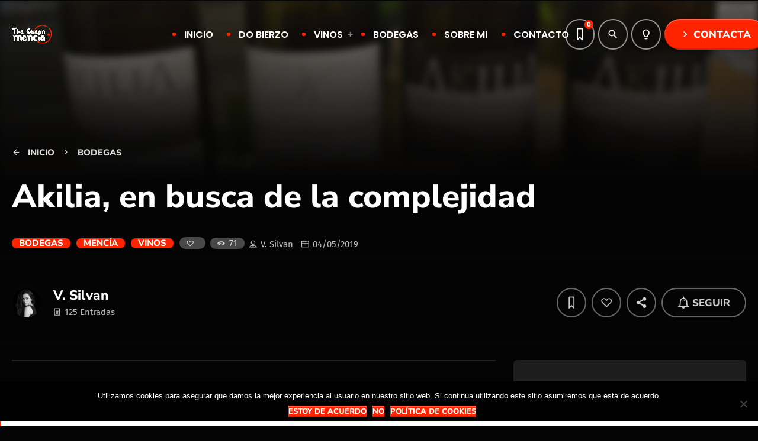

--- FILE ---
content_type: text/html; charset=UTF-8
request_url: https://www.thequeenmencia.es/akilia-en-busca-de-la-complejidad/
body_size: 27825
content:
<!doctype html>
<html class="no-js" lang="es">
	<head>
		<meta charset="UTF-8">
		<meta http-equiv="X-UA-Compatible" content="IE=edge">
		<meta name="viewport" content="width=device-width, initial-scale=1.0">
		<!-- WP HEAD -->
		<meta name='robots' content='index, follow, max-image-preview:large, max-snippet:-1, max-video-preview:-1' />
	<style>img:is([sizes="auto" i], [sizes^="auto," i]) { contain-intrinsic-size: 3000px 1500px }</style>
	
	<!-- This site is optimized with the Yoast SEO plugin v24.9 - https://yoast.com/wordpress/plugins/seo/ -->
	<title>Akilia, en busca de la complejidad - The Queen Mencía</title>
	<meta name="description" content="Hace casi una década que Mario Rovira recaló en el Bierzo con Akilia y nos presenta cuatro vinos de palomino y mencía, complejos y minerales" />
	<link rel="canonical" href="https://www.thequeenmencia.es/akilia-en-busca-de-la-complejidad/" />
	<meta property="og:locale" content="es_ES" />
	<meta property="og:type" content="article" />
	<meta property="og:title" content="Akilia, en busca de la complejidad - The Queen Mencía" />
	<meta property="og:description" content="Hace casi una década que Mario Rovira recaló en el Bierzo con Akilia y nos presenta cuatro vinos de palomino y mencía, complejos y minerales" />
	<meta property="og:url" content="https://www.thequeenmencia.es/akilia-en-busca-de-la-complejidad/" />
	<meta property="og:site_name" content="The Queen Mencía" />
	<meta property="article:publisher" content="https://www.facebook.com/thequeenmencia" />
	<meta property="article:published_time" content="2019-05-04T07:46:14+00:00" />
	<meta property="og:image" content="https://www.thequeenmencia.es/wp-content/uploads/2019/05/akilia-1.jpg" />
	<meta property="og:image:width" content="1000" />
	<meta property="og:image:height" content="561" />
	<meta property="og:image:type" content="image/jpeg" />
	<meta name="author" content="V. Silvan" />
	<meta name="twitter:card" content="summary_large_image" />
	<meta name="twitter:creator" content="@MenciaQueen" />
	<meta name="twitter:site" content="@MenciaQueen" />
	<meta name="twitter:label1" content="Escrito por" />
	<meta name="twitter:data1" content="V. Silvan" />
	<meta name="twitter:label2" content="Tiempo de lectura" />
	<meta name="twitter:data2" content="5 minutos" />
	<script type="application/ld+json" class="yoast-schema-graph">{"@context":"https://schema.org","@graph":[{"@type":"Article","@id":"https://www.thequeenmencia.es/akilia-en-busca-de-la-complejidad/#article","isPartOf":{"@id":"https://www.thequeenmencia.es/akilia-en-busca-de-la-complejidad/"},"author":{"name":"V. Silvan","@id":"https://www.thequeenmencia.es/#/schema/person/695c2680a9009283b2a844d36f18a728"},"headline":"Akilia, en busca de la complejidad","datePublished":"2019-05-04T07:46:14+00:00","mainEntityOfPage":{"@id":"https://www.thequeenmencia.es/akilia-en-busca-de-la-complejidad/"},"wordCount":1105,"publisher":{"@id":"https://www.thequeenmencia.es/#organization"},"image":{"@id":"https://www.thequeenmencia.es/akilia-en-busca-de-la-complejidad/#primaryimage"},"thumbnailUrl":"https://www.thequeenmencia.es/wp-content/uploads/2019/05/akilia-1.jpg","keywords":["akilia","bierzo","dobierzo","mariorovira","mencía","palomino"],"articleSection":["Bodegas","Mencía","Vinos"],"inLanguage":"es"},{"@type":"WebPage","@id":"https://www.thequeenmencia.es/akilia-en-busca-de-la-complejidad/","url":"https://www.thequeenmencia.es/akilia-en-busca-de-la-complejidad/","name":"Akilia, en busca de la complejidad - The Queen Mencía","isPartOf":{"@id":"https://www.thequeenmencia.es/#website"},"primaryImageOfPage":{"@id":"https://www.thequeenmencia.es/akilia-en-busca-de-la-complejidad/#primaryimage"},"image":{"@id":"https://www.thequeenmencia.es/akilia-en-busca-de-la-complejidad/#primaryimage"},"thumbnailUrl":"https://www.thequeenmencia.es/wp-content/uploads/2019/05/akilia-1.jpg","datePublished":"2019-05-04T07:46:14+00:00","description":"Hace casi una década que Mario Rovira recaló en el Bierzo con Akilia y nos presenta cuatro vinos de palomino y mencía, complejos y minerales","breadcrumb":{"@id":"https://www.thequeenmencia.es/akilia-en-busca-de-la-complejidad/#breadcrumb"},"inLanguage":"es","potentialAction":[{"@type":"ReadAction","target":["https://www.thequeenmencia.es/akilia-en-busca-de-la-complejidad/"]}]},{"@type":"ImageObject","inLanguage":"es","@id":"https://www.thequeenmencia.es/akilia-en-busca-de-la-complejidad/#primaryimage","url":"https://www.thequeenmencia.es/wp-content/uploads/2019/05/akilia-1.jpg","contentUrl":"https://www.thequeenmencia.es/wp-content/uploads/2019/05/akilia-1.jpg","width":1000,"height":561},{"@type":"BreadcrumbList","@id":"https://www.thequeenmencia.es/akilia-en-busca-de-la-complejidad/#breadcrumb","itemListElement":[{"@type":"ListItem","position":1,"name":"Portada","item":"https://www.thequeenmencia.es/"},{"@type":"ListItem","position":2,"name":"Blog masonry","item":"https://www.thequeenmencia.es/blog-masonry/"},{"@type":"ListItem","position":3,"name":"Akilia, en busca de la complejidad"}]},{"@type":"WebSite","@id":"https://www.thequeenmencia.es/#website","url":"https://www.thequeenmencia.es/","name":"The Queen Mencía","description":"El blog del vino del Bierzo","publisher":{"@id":"https://www.thequeenmencia.es/#organization"},"potentialAction":[{"@type":"SearchAction","target":{"@type":"EntryPoint","urlTemplate":"https://www.thequeenmencia.es/?s={search_term_string}"},"query-input":{"@type":"PropertyValueSpecification","valueRequired":true,"valueName":"search_term_string"}}],"inLanguage":"es"},{"@type":"Organization","@id":"https://www.thequeenmencia.es/#organization","name":"The Queen Mencía","url":"https://www.thequeenmencia.es/","logo":{"@type":"ImageObject","inLanguage":"es","@id":"https://www.thequeenmencia.es/#/schema/logo/image/","url":"https://www.thequeenmencia.es/wp-content/uploads/2018/05/queenMENCIA.png","contentUrl":"https://www.thequeenmencia.es/wp-content/uploads/2018/05/queenMENCIA.png","width":2317,"height":1724,"caption":"The Queen Mencía"},"image":{"@id":"https://www.thequeenmencia.es/#/schema/logo/image/"},"sameAs":["https://www.facebook.com/thequeenmencia","https://x.com/MenciaQueen","https://www.instagram.com/thequeenmencia"]},{"@type":"Person","@id":"https://www.thequeenmencia.es/#/schema/person/695c2680a9009283b2a844d36f18a728","name":"V. Silvan","image":{"@type":"ImageObject","inLanguage":"es","@id":"https://www.thequeenmencia.es/#/schema/person/image/","url":"https://secure.gravatar.com/avatar/5539375da018142df0393ddc4a94e858?s=96&d=mm&r=g","contentUrl":"https://secure.gravatar.com/avatar/5539375da018142df0393ddc4a94e858?s=96&d=mm&r=g","caption":"V. Silvan"},"url":"https://www.thequeenmencia.es/author/v-silvan/"}]}</script>
	<!-- / Yoast SEO plugin. -->


<link rel='dns-prefetch' href='//code.jquery.com' />
<link rel="alternate" type="application/rss+xml" title="The Queen Mencía &raquo; Feed" href="https://www.thequeenmencia.es/feed/" />
<link rel="alternate" type="application/rss+xml" title="The Queen Mencía &raquo; Feed de los comentarios" href="https://www.thequeenmencia.es/comments/feed/" />
		<!-- This site uses the Google Analytics by ExactMetrics plugin v8.4.1 - Using Analytics tracking - https://www.exactmetrics.com/ -->
		<!-- Nota: ExactMetrics no está actualmente configurado en este sitio. El dueño del sitio necesita identificarse usando su cuenta de Google Analytics en el panel de ajustes de ExactMetrics. -->
					<!-- No tracking code set -->
				<!-- / Google Analytics by ExactMetrics -->
		<script>
window._wpemojiSettings = {"baseUrl":"https:\/\/s.w.org\/images\/core\/emoji\/15.0.3\/72x72\/","ext":".png","svgUrl":"https:\/\/s.w.org\/images\/core\/emoji\/15.0.3\/svg\/","svgExt":".svg","source":{"concatemoji":"https:\/\/www.thequeenmencia.es\/wp-includes\/js\/wp-emoji-release.min.js?ver=6.7.4"}};
/*! This file is auto-generated */
!function(i,n){var o,s,e;function c(e){try{var t={supportTests:e,timestamp:(new Date).valueOf()};sessionStorage.setItem(o,JSON.stringify(t))}catch(e){}}function p(e,t,n){e.clearRect(0,0,e.canvas.width,e.canvas.height),e.fillText(t,0,0);var t=new Uint32Array(e.getImageData(0,0,e.canvas.width,e.canvas.height).data),r=(e.clearRect(0,0,e.canvas.width,e.canvas.height),e.fillText(n,0,0),new Uint32Array(e.getImageData(0,0,e.canvas.width,e.canvas.height).data));return t.every(function(e,t){return e===r[t]})}function u(e,t,n){switch(t){case"flag":return n(e,"\ud83c\udff3\ufe0f\u200d\u26a7\ufe0f","\ud83c\udff3\ufe0f\u200b\u26a7\ufe0f")?!1:!n(e,"\ud83c\uddfa\ud83c\uddf3","\ud83c\uddfa\u200b\ud83c\uddf3")&&!n(e,"\ud83c\udff4\udb40\udc67\udb40\udc62\udb40\udc65\udb40\udc6e\udb40\udc67\udb40\udc7f","\ud83c\udff4\u200b\udb40\udc67\u200b\udb40\udc62\u200b\udb40\udc65\u200b\udb40\udc6e\u200b\udb40\udc67\u200b\udb40\udc7f");case"emoji":return!n(e,"\ud83d\udc26\u200d\u2b1b","\ud83d\udc26\u200b\u2b1b")}return!1}function f(e,t,n){var r="undefined"!=typeof WorkerGlobalScope&&self instanceof WorkerGlobalScope?new OffscreenCanvas(300,150):i.createElement("canvas"),a=r.getContext("2d",{willReadFrequently:!0}),o=(a.textBaseline="top",a.font="600 32px Arial",{});return e.forEach(function(e){o[e]=t(a,e,n)}),o}function t(e){var t=i.createElement("script");t.src=e,t.defer=!0,i.head.appendChild(t)}"undefined"!=typeof Promise&&(o="wpEmojiSettingsSupports",s=["flag","emoji"],n.supports={everything:!0,everythingExceptFlag:!0},e=new Promise(function(e){i.addEventListener("DOMContentLoaded",e,{once:!0})}),new Promise(function(t){var n=function(){try{var e=JSON.parse(sessionStorage.getItem(o));if("object"==typeof e&&"number"==typeof e.timestamp&&(new Date).valueOf()<e.timestamp+604800&&"object"==typeof e.supportTests)return e.supportTests}catch(e){}return null}();if(!n){if("undefined"!=typeof Worker&&"undefined"!=typeof OffscreenCanvas&&"undefined"!=typeof URL&&URL.createObjectURL&&"undefined"!=typeof Blob)try{var e="postMessage("+f.toString()+"("+[JSON.stringify(s),u.toString(),p.toString()].join(",")+"));",r=new Blob([e],{type:"text/javascript"}),a=new Worker(URL.createObjectURL(r),{name:"wpTestEmojiSupports"});return void(a.onmessage=function(e){c(n=e.data),a.terminate(),t(n)})}catch(e){}c(n=f(s,u,p))}t(n)}).then(function(e){for(var t in e)n.supports[t]=e[t],n.supports.everything=n.supports.everything&&n.supports[t],"flag"!==t&&(n.supports.everythingExceptFlag=n.supports.everythingExceptFlag&&n.supports[t]);n.supports.everythingExceptFlag=n.supports.everythingExceptFlag&&!n.supports.flag,n.DOMReady=!1,n.readyCallback=function(){n.DOMReady=!0}}).then(function(){return e}).then(function(){var e;n.supports.everything||(n.readyCallback(),(e=n.source||{}).concatemoji?t(e.concatemoji):e.wpemoji&&e.twemoji&&(t(e.twemoji),t(e.wpemoji)))}))}((window,document),window._wpemojiSettings);
</script>
<link rel='stylesheet' id='qttm-reaktions-style-css' href='https://www.thequeenmencia.es/wp-content/plugins/qttm-reaktions/assets/css/style.css?ver=4.5.1' media='all' />
<link rel='stylesheet' id='reakticons-css' href='https://www.thequeenmencia.es/wp-content/plugins/qttm-reaktions/assets/reakticons/styles.css?ver=4.5.1' media='all' />
<link rel='stylesheet' id='qt-socicon-css' href='https://www.thequeenmencia.es/wp-content/plugins/qttm-reaktions/assets/qt-socicon/styles.css?ver=PR.4.1.4' media='all' />
<style id='wp-emoji-styles-inline-css'>

	img.wp-smiley, img.emoji {
		display: inline !important;
		border: none !important;
		box-shadow: none !important;
		height: 1em !important;
		width: 1em !important;
		margin: 0 0.07em !important;
		vertical-align: -0.1em !important;
		background: none !important;
		padding: 0 !important;
	}
</style>
<link rel='stylesheet' id='wp-block-library-css' href='https://www.thequeenmencia.es/wp-includes/css/dist/block-library/style.min.css?ver=6.7.4' media='all' />
<style id='wp-block-library-theme-inline-css'>
.wp-block-audio :where(figcaption){color:#555;font-size:13px;text-align:center}.is-dark-theme .wp-block-audio :where(figcaption){color:#ffffffa6}.wp-block-audio{margin:0 0 1em}.wp-block-code{border:1px solid #ccc;border-radius:4px;font-family:Menlo,Consolas,monaco,monospace;padding:.8em 1em}.wp-block-embed :where(figcaption){color:#555;font-size:13px;text-align:center}.is-dark-theme .wp-block-embed :where(figcaption){color:#ffffffa6}.wp-block-embed{margin:0 0 1em}.blocks-gallery-caption{color:#555;font-size:13px;text-align:center}.is-dark-theme .blocks-gallery-caption{color:#ffffffa6}:root :where(.wp-block-image figcaption){color:#555;font-size:13px;text-align:center}.is-dark-theme :root :where(.wp-block-image figcaption){color:#ffffffa6}.wp-block-image{margin:0 0 1em}.wp-block-pullquote{border-bottom:4px solid;border-top:4px solid;color:currentColor;margin-bottom:1.75em}.wp-block-pullquote cite,.wp-block-pullquote footer,.wp-block-pullquote__citation{color:currentColor;font-size:.8125em;font-style:normal;text-transform:uppercase}.wp-block-quote{border-left:.25em solid;margin:0 0 1.75em;padding-left:1em}.wp-block-quote cite,.wp-block-quote footer{color:currentColor;font-size:.8125em;font-style:normal;position:relative}.wp-block-quote:where(.has-text-align-right){border-left:none;border-right:.25em solid;padding-left:0;padding-right:1em}.wp-block-quote:where(.has-text-align-center){border:none;padding-left:0}.wp-block-quote.is-large,.wp-block-quote.is-style-large,.wp-block-quote:where(.is-style-plain){border:none}.wp-block-search .wp-block-search__label{font-weight:700}.wp-block-search__button{border:1px solid #ccc;padding:.375em .625em}:where(.wp-block-group.has-background){padding:1.25em 2.375em}.wp-block-separator.has-css-opacity{opacity:.4}.wp-block-separator{border:none;border-bottom:2px solid;margin-left:auto;margin-right:auto}.wp-block-separator.has-alpha-channel-opacity{opacity:1}.wp-block-separator:not(.is-style-wide):not(.is-style-dots){width:100px}.wp-block-separator.has-background:not(.is-style-dots){border-bottom:none;height:1px}.wp-block-separator.has-background:not(.is-style-wide):not(.is-style-dots){height:2px}.wp-block-table{margin:0 0 1em}.wp-block-table td,.wp-block-table th{word-break:normal}.wp-block-table :where(figcaption){color:#555;font-size:13px;text-align:center}.is-dark-theme .wp-block-table :where(figcaption){color:#ffffffa6}.wp-block-video :where(figcaption){color:#555;font-size:13px;text-align:center}.is-dark-theme .wp-block-video :where(figcaption){color:#ffffffa6}.wp-block-video{margin:0 0 1em}:root :where(.wp-block-template-part.has-background){margin-bottom:0;margin-top:0;padding:1.25em 2.375em}
</style>
<style id='classic-theme-styles-inline-css'>
/*! This file is auto-generated */
.wp-block-button__link{color:#fff;background-color:#32373c;border-radius:9999px;box-shadow:none;text-decoration:none;padding:calc(.667em + 2px) calc(1.333em + 2px);font-size:1.125em}.wp-block-file__button{background:#32373c;color:#fff;text-decoration:none}
</style>
<style id='global-styles-inline-css'>
:root{--wp--preset--aspect-ratio--square: 1;--wp--preset--aspect-ratio--4-3: 4/3;--wp--preset--aspect-ratio--3-4: 3/4;--wp--preset--aspect-ratio--3-2: 3/2;--wp--preset--aspect-ratio--2-3: 2/3;--wp--preset--aspect-ratio--16-9: 16/9;--wp--preset--aspect-ratio--9-16: 9/16;--wp--preset--color--black: #000000;--wp--preset--color--cyan-bluish-gray: #abb8c3;--wp--preset--color--white: #ffffff;--wp--preset--color--pale-pink: #f78da7;--wp--preset--color--vivid-red: #cf2e2e;--wp--preset--color--luminous-vivid-orange: #ff6900;--wp--preset--color--luminous-vivid-amber: #fcb900;--wp--preset--color--light-green-cyan: #7bdcb5;--wp--preset--color--vivid-green-cyan: #00d084;--wp--preset--color--pale-cyan-blue: #8ed1fc;--wp--preset--color--vivid-cyan-blue: #0693e3;--wp--preset--color--vivid-purple: #9b51e0;--wp--preset--gradient--vivid-cyan-blue-to-vivid-purple: linear-gradient(135deg,rgba(6,147,227,1) 0%,rgb(155,81,224) 100%);--wp--preset--gradient--light-green-cyan-to-vivid-green-cyan: linear-gradient(135deg,rgb(122,220,180) 0%,rgb(0,208,130) 100%);--wp--preset--gradient--luminous-vivid-amber-to-luminous-vivid-orange: linear-gradient(135deg,rgba(252,185,0,1) 0%,rgba(255,105,0,1) 100%);--wp--preset--gradient--luminous-vivid-orange-to-vivid-red: linear-gradient(135deg,rgba(255,105,0,1) 0%,rgb(207,46,46) 100%);--wp--preset--gradient--very-light-gray-to-cyan-bluish-gray: linear-gradient(135deg,rgb(238,238,238) 0%,rgb(169,184,195) 100%);--wp--preset--gradient--cool-to-warm-spectrum: linear-gradient(135deg,rgb(74,234,220) 0%,rgb(151,120,209) 20%,rgb(207,42,186) 40%,rgb(238,44,130) 60%,rgb(251,105,98) 80%,rgb(254,248,76) 100%);--wp--preset--gradient--blush-light-purple: linear-gradient(135deg,rgb(255,206,236) 0%,rgb(152,150,240) 100%);--wp--preset--gradient--blush-bordeaux: linear-gradient(135deg,rgb(254,205,165) 0%,rgb(254,45,45) 50%,rgb(107,0,62) 100%);--wp--preset--gradient--luminous-dusk: linear-gradient(135deg,rgb(255,203,112) 0%,rgb(199,81,192) 50%,rgb(65,88,208) 100%);--wp--preset--gradient--pale-ocean: linear-gradient(135deg,rgb(255,245,203) 0%,rgb(182,227,212) 50%,rgb(51,167,181) 100%);--wp--preset--gradient--electric-grass: linear-gradient(135deg,rgb(202,248,128) 0%,rgb(113,206,126) 100%);--wp--preset--gradient--midnight: linear-gradient(135deg,rgb(2,3,129) 0%,rgb(40,116,252) 100%);--wp--preset--font-size--small: 13px;--wp--preset--font-size--medium: 20px;--wp--preset--font-size--large: 36px;--wp--preset--font-size--x-large: 42px;--wp--preset--spacing--20: 0.44rem;--wp--preset--spacing--30: 0.67rem;--wp--preset--spacing--40: 1rem;--wp--preset--spacing--50: 1.5rem;--wp--preset--spacing--60: 2.25rem;--wp--preset--spacing--70: 3.38rem;--wp--preset--spacing--80: 5.06rem;--wp--preset--shadow--natural: 6px 6px 9px rgba(0, 0, 0, 0.2);--wp--preset--shadow--deep: 12px 12px 50px rgba(0, 0, 0, 0.4);--wp--preset--shadow--sharp: 6px 6px 0px rgba(0, 0, 0, 0.2);--wp--preset--shadow--outlined: 6px 6px 0px -3px rgba(255, 255, 255, 1), 6px 6px rgba(0, 0, 0, 1);--wp--preset--shadow--crisp: 6px 6px 0px rgba(0, 0, 0, 1);}:where(.is-layout-flex){gap: 0.5em;}:where(.is-layout-grid){gap: 0.5em;}body .is-layout-flex{display: flex;}.is-layout-flex{flex-wrap: wrap;align-items: center;}.is-layout-flex > :is(*, div){margin: 0;}body .is-layout-grid{display: grid;}.is-layout-grid > :is(*, div){margin: 0;}:where(.wp-block-columns.is-layout-flex){gap: 2em;}:where(.wp-block-columns.is-layout-grid){gap: 2em;}:where(.wp-block-post-template.is-layout-flex){gap: 1.25em;}:where(.wp-block-post-template.is-layout-grid){gap: 1.25em;}.has-black-color{color: var(--wp--preset--color--black) !important;}.has-cyan-bluish-gray-color{color: var(--wp--preset--color--cyan-bluish-gray) !important;}.has-white-color{color: var(--wp--preset--color--white) !important;}.has-pale-pink-color{color: var(--wp--preset--color--pale-pink) !important;}.has-vivid-red-color{color: var(--wp--preset--color--vivid-red) !important;}.has-luminous-vivid-orange-color{color: var(--wp--preset--color--luminous-vivid-orange) !important;}.has-luminous-vivid-amber-color{color: var(--wp--preset--color--luminous-vivid-amber) !important;}.has-light-green-cyan-color{color: var(--wp--preset--color--light-green-cyan) !important;}.has-vivid-green-cyan-color{color: var(--wp--preset--color--vivid-green-cyan) !important;}.has-pale-cyan-blue-color{color: var(--wp--preset--color--pale-cyan-blue) !important;}.has-vivid-cyan-blue-color{color: var(--wp--preset--color--vivid-cyan-blue) !important;}.has-vivid-purple-color{color: var(--wp--preset--color--vivid-purple) !important;}.has-black-background-color{background-color: var(--wp--preset--color--black) !important;}.has-cyan-bluish-gray-background-color{background-color: var(--wp--preset--color--cyan-bluish-gray) !important;}.has-white-background-color{background-color: var(--wp--preset--color--white) !important;}.has-pale-pink-background-color{background-color: var(--wp--preset--color--pale-pink) !important;}.has-vivid-red-background-color{background-color: var(--wp--preset--color--vivid-red) !important;}.has-luminous-vivid-orange-background-color{background-color: var(--wp--preset--color--luminous-vivid-orange) !important;}.has-luminous-vivid-amber-background-color{background-color: var(--wp--preset--color--luminous-vivid-amber) !important;}.has-light-green-cyan-background-color{background-color: var(--wp--preset--color--light-green-cyan) !important;}.has-vivid-green-cyan-background-color{background-color: var(--wp--preset--color--vivid-green-cyan) !important;}.has-pale-cyan-blue-background-color{background-color: var(--wp--preset--color--pale-cyan-blue) !important;}.has-vivid-cyan-blue-background-color{background-color: var(--wp--preset--color--vivid-cyan-blue) !important;}.has-vivid-purple-background-color{background-color: var(--wp--preset--color--vivid-purple) !important;}.has-black-border-color{border-color: var(--wp--preset--color--black) !important;}.has-cyan-bluish-gray-border-color{border-color: var(--wp--preset--color--cyan-bluish-gray) !important;}.has-white-border-color{border-color: var(--wp--preset--color--white) !important;}.has-pale-pink-border-color{border-color: var(--wp--preset--color--pale-pink) !important;}.has-vivid-red-border-color{border-color: var(--wp--preset--color--vivid-red) !important;}.has-luminous-vivid-orange-border-color{border-color: var(--wp--preset--color--luminous-vivid-orange) !important;}.has-luminous-vivid-amber-border-color{border-color: var(--wp--preset--color--luminous-vivid-amber) !important;}.has-light-green-cyan-border-color{border-color: var(--wp--preset--color--light-green-cyan) !important;}.has-vivid-green-cyan-border-color{border-color: var(--wp--preset--color--vivid-green-cyan) !important;}.has-pale-cyan-blue-border-color{border-color: var(--wp--preset--color--pale-cyan-blue) !important;}.has-vivid-cyan-blue-border-color{border-color: var(--wp--preset--color--vivid-cyan-blue) !important;}.has-vivid-purple-border-color{border-color: var(--wp--preset--color--vivid-purple) !important;}.has-vivid-cyan-blue-to-vivid-purple-gradient-background{background: var(--wp--preset--gradient--vivid-cyan-blue-to-vivid-purple) !important;}.has-light-green-cyan-to-vivid-green-cyan-gradient-background{background: var(--wp--preset--gradient--light-green-cyan-to-vivid-green-cyan) !important;}.has-luminous-vivid-amber-to-luminous-vivid-orange-gradient-background{background: var(--wp--preset--gradient--luminous-vivid-amber-to-luminous-vivid-orange) !important;}.has-luminous-vivid-orange-to-vivid-red-gradient-background{background: var(--wp--preset--gradient--luminous-vivid-orange-to-vivid-red) !important;}.has-very-light-gray-to-cyan-bluish-gray-gradient-background{background: var(--wp--preset--gradient--very-light-gray-to-cyan-bluish-gray) !important;}.has-cool-to-warm-spectrum-gradient-background{background: var(--wp--preset--gradient--cool-to-warm-spectrum) !important;}.has-blush-light-purple-gradient-background{background: var(--wp--preset--gradient--blush-light-purple) !important;}.has-blush-bordeaux-gradient-background{background: var(--wp--preset--gradient--blush-bordeaux) !important;}.has-luminous-dusk-gradient-background{background: var(--wp--preset--gradient--luminous-dusk) !important;}.has-pale-ocean-gradient-background{background: var(--wp--preset--gradient--pale-ocean) !important;}.has-electric-grass-gradient-background{background: var(--wp--preset--gradient--electric-grass) !important;}.has-midnight-gradient-background{background: var(--wp--preset--gradient--midnight) !important;}.has-small-font-size{font-size: var(--wp--preset--font-size--small) !important;}.has-medium-font-size{font-size: var(--wp--preset--font-size--medium) !important;}.has-large-font-size{font-size: var(--wp--preset--font-size--large) !important;}.has-x-large-font-size{font-size: var(--wp--preset--font-size--x-large) !important;}
:where(.wp-block-post-template.is-layout-flex){gap: 1.25em;}:where(.wp-block-post-template.is-layout-grid){gap: 1.25em;}
:where(.wp-block-columns.is-layout-flex){gap: 2em;}:where(.wp-block-columns.is-layout-grid){gap: 2em;}
:root :where(.wp-block-pullquote){font-size: 1.5em;line-height: 1.6;}
</style>
<link rel='stylesheet' id='contact-form-7-css' href='https://www.thequeenmencia.es/wp-content/plugins/contact-form-7/includes/css/styles.css?ver=6.0.6' media='all' />
<link rel='stylesheet' id='cookie-notice-front-css' href='https://www.thequeenmencia.es/wp-content/plugins/cookie-notice/css/front.min.css?ver=2.5.6' media='all' />
<link rel='stylesheet' id='qttmbt-submitform-css' href='https://www.thequeenmencia.es/wp-content/plugins/qttm-business-tools/assets/css/qttmbt-form.css?ver=6.7.4' media='all' />
<link rel='stylesheet' id='jquery-ui-css-css' href='https://code.jquery.com/ui/1.12.1/themes/base/jquery-ui.css?ver=6.7.4' media='all' />
<link rel='stylesheet' id='elementor-frontend-css' href='https://www.thequeenmencia.es/wp-content/plugins/elementor/assets/css/frontend.min.css?ver=3.28.3' media='all' />
<link rel='stylesheet' id='elementor-post-764-css' href='https://www.thequeenmencia.es/wp-content/uploads/elementor/css/post-764.css?ver=1764656778' media='all' />
<link rel='stylesheet' id='QtswipeStyle-css' href='https://www.thequeenmencia.es/wp-content/plugins/qttm-swipebox/swipebox/NEW/css/swipebox.min.css?ver=6.7.4' media='all' />
<link rel='stylesheet' id='qttm-user-manager-css' href='https://www.thequeenmencia.es/wp-content/plugins/qttm-user-manager/inc/frontend/assets/css/qttm-user-manager.css?ver=1.3.2' media='all' />
<link rel='stylesheet' id='skin_popout-css' href='https://www.thequeenmencia.es/wp-content/plugins/skin-popout-pages/css/popout.css?ver=6.7.4' media='all' />
<link rel='stylesheet' id='typify-style-css' href='https://www.thequeenmencia.es/wp-content/themes/typify/style.css?ver=6.7.4' media='all' />
<link rel='stylesheet' id='typify-child-style-css' href='https://www.thequeenmencia.es/wp-content/themes/typify-child/style.css?ver=6.7.4' media='all' />
<link rel='stylesheet' id='qttm-business-tools-css' href='https://www.thequeenmencia.es/wp-content/plugins/qttm-business-tools/assets/css/qttm-business-tools.css?ver=1.2.1' media='all' />
<link rel='stylesheet' id='dripicons-css' href='https://www.thequeenmencia.es/wp-content/themes/typify/css/fonts/dripicons/webfont.css?ver=2.0' media='all' />
<link rel='stylesheet' id='material-icons-css' href='https://www.thequeenmencia.es/wp-content/themes/typify/css/fonts/google-icons/material-icons.css?ver=3.0.3' media='all' />
<link rel='stylesheet' id='qtmplayer-icons-css' href='https://www.thequeenmencia.es/wp-content/themes/typify/css/fonts/qt-player-icons/style.css?ver=3.0.3' media='all' />
<link rel='stylesheet' id='typify-main-css' href='https://www.thequeenmencia.es/wp-content/themes/typify/css/main.css?ver=3.0.3' media='all' />
<link rel='stylesheet' id='owl-carousel-css' href='https://www.thequeenmencia.es/wp-content/themes/typify/components/owl-carousel/dist/assets/owl.carousel.min.css?ver=2.3.2' media='all' />
<link rel='stylesheet' id='typify-css' href='https://www.thequeenmencia.es/wp-content/themes/typify-child/style.css?ver=3.0.3' media='all' />
<link rel='stylesheet' id='kirki-styles-css' href='https://www.thequeenmencia.es?action=kirki-styles&#038;ver=dynamic-4.1' media='all' />
<link rel='stylesheet' id='elementor-gf-local-nunitosans-css' href='https://www.thequeenmencia.es/wp-content/uploads/elementor/google-fonts/css/nunitosans.css?ver=1745106747' media='all' />
<script src="https://www.thequeenmencia.es/wp-includes/js/jquery/jquery.min.js?ver=3.7.1" id="jquery-core-js"></script>
<script src="https://www.thequeenmencia.es/wp-includes/js/jquery/jquery-migrate.min.js?ver=3.4.1" id="jquery-migrate-js"></script>
<script id="cookie-notice-front-js-before">
var cnArgs = {"ajaxUrl":"https:\/\/www.thequeenmencia.es\/wp-admin\/admin-ajax.php","nonce":"f2fef39dc7","hideEffect":"fade","position":"bottom","onScroll":false,"onScrollOffset":100,"onClick":false,"cookieName":"cookie_notice_accepted","cookieTime":2592000,"cookieTimeRejected":2592000,"globalCookie":false,"redirection":false,"cache":false,"revokeCookies":false,"revokeCookiesOpt":"automatic"};
</script>
<script src="https://www.thequeenmencia.es/wp-content/plugins/cookie-notice/js/front.min.js?ver=2.5.6" id="cookie-notice-front-js"></script>
<script src="https://www.thequeenmencia.es/wp-content/plugins/qttm-business-tools/assets/js/qttm-business-tools-submit.js?ver=6.7.4" id="qttmbt-form-check-js"></script>
<script src="https://www.thequeenmencia.es/wp-content/plugins/skin-popout-pages/assets/images-loaded/imagesloaded.pkgd.min.js?ver=6.7.4" id="skin_assets_images_loaded-js"></script>
<script id="skin_popout-js-extra">
var ajaxvars = {"ajaxurl":"https:\/\/www.thequeenmencia.es\/wp-admin\/admin-ajax.php"};
</script>
<script src="https://www.thequeenmencia.es/wp-content/plugins/skin-popout-pages/js/popout.js?ver=6.7.4" id="skin_popout-js"></script>
<link rel="https://api.w.org/" href="https://www.thequeenmencia.es/wp-json/" /><link rel="alternate" title="JSON" type="application/json" href="https://www.thequeenmencia.es/wp-json/wp/v2/posts/2368" /><link rel="EditURI" type="application/rsd+xml" title="RSD" href="https://www.thequeenmencia.es/xmlrpc.php?rsd" />
<meta name="generator" content="WordPress 6.7.4" />
<link rel='shortlink' href='https://www.thequeenmencia.es/?p=2368' />
<link rel="alternate" title="oEmbed (JSON)" type="application/json+oembed" href="https://www.thequeenmencia.es/wp-json/oembed/1.0/embed?url=https%3A%2F%2Fwww.thequeenmencia.es%2Fakilia-en-busca-de-la-complejidad%2F" />
<link rel="alternate" title="oEmbed (XML)" type="text/xml+oembed" href="https://www.thequeenmencia.es/wp-json/oembed/1.0/embed?url=https%3A%2F%2Fwww.thequeenmencia.es%2Fakilia-en-busca-de-la-complejidad%2F&#038;format=xml" />
		<meta property="og:type"		content="article" />
		<meta property="og:url"			content="https://www.thequeenmencia.es/akilia-en-busca-de-la-complejidad" />
		<meta property="og:title"		content="Akilia, en busca de la complejidad" />
		<meta property="og:image"	content="https://www.thequeenmencia.es/wp-content/uploads/2019/05/akilia-1-300x168.jpg" />		<meta property="og:image" content="https://www.thequeenmencia.es/wp-content/uploads/2019/05/akilia-1-300x168.jpg" /><meta name="generator" content="Elementor 3.28.3; features: e_font_icon_svg, additional_custom_breakpoints, e_local_google_fonts, e_element_cache; settings: css_print_method-external, google_font-enabled, font_display-swap">
			<style>
				.e-con.e-parent:nth-of-type(n+4):not(.e-lazyloaded):not(.e-no-lazyload),
				.e-con.e-parent:nth-of-type(n+4):not(.e-lazyloaded):not(.e-no-lazyload) * {
					background-image: none !important;
				}
				@media screen and (max-height: 1024px) {
					.e-con.e-parent:nth-of-type(n+3):not(.e-lazyloaded):not(.e-no-lazyload),
					.e-con.e-parent:nth-of-type(n+3):not(.e-lazyloaded):not(.e-no-lazyload) * {
						background-image: none !important;
					}
				}
				@media screen and (max-height: 640px) {
					.e-con.e-parent:nth-of-type(n+2):not(.e-lazyloaded):not(.e-no-lazyload),
					.e-con.e-parent:nth-of-type(n+2):not(.e-lazyloaded):not(.e-no-lazyload) * {
						background-image: none !important;
					}
				}
			</style>
			<link rel="icon" href="https://www.thequeenmencia.es/wp-content/uploads/2025/01/cropped-Minimalist-Simple-Typography-Milk-Creative-Studio-Logo-2-32x32.png" sizes="32x32" />
<link rel="icon" href="https://www.thequeenmencia.es/wp-content/uploads/2025/01/cropped-Minimalist-Simple-Typography-Milk-Creative-Studio-Logo-2-192x192.png" sizes="192x192" />
<link rel="apple-touch-icon" href="https://www.thequeenmencia.es/wp-content/uploads/2025/01/cropped-Minimalist-Simple-Typography-Milk-Creative-Studio-Logo-2-180x180.png" />
<meta name="msapplication-TileImage" content="https://www.thequeenmencia.es/wp-content/uploads/2025/01/cropped-Minimalist-Simple-Typography-Milk-Creative-Studio-Logo-2-270x270.png" />
		<!-- QT Taxonomy Backgorund plugin start ========= -->
		<style>

			[class$="-catid-360"]::before{background: #ffffff;} [class$="-catid-361"]::before{background: #ffffff;} [class$="-catid-362"]::before{background: #ffffff;} [class$="-catid-363"]::before{background: #ffffff;} [class$="-catid-364"]::before{background: #ffffff;} [class$="-catid-365"]::before{background: #ffffff;} [class$="-catid-366"]::before{background: #ffffff;} [class$="-catid-367"]::before{background: #ffffff;} [class$="-catid-368"]::before{background: #ffffff;} [class$="-catid-369"]::before{background: #ffffff;} [class$="-catid-370"]::before{background: #ffffff;} [class$="-catid-371"]::before{background: #ffffff;} [class$="-catid-372"]::before{background: #ffffff;} [class$="-catid-373"]::before{background: #ffffff;} [class$="-catid-374"]::before{background: #ffffff;} [class$="-catid-375"]::before{background: #ffffff;} [class$="-catid-376"]::before{background: #ffffff;} 		</style>
		<!-- QT Taxonomy Backgorund plugin END ========= -->
				<!-- WP HEAD END -->
	</head>
	<body id="typify-body" class="single single-post postid-2368 single-format-standard cookies-not-set qttmbt-is-test qttmbt-is-anonymous typify-body typify-unscrolled typify-menu-transp typify-menu-stick typify-scheme-dark typify-features-protection--enabled elementor-default elementor-kit-3311" data-scrollbar>

		 
		 
				<div id="typify-global" class="typify-global typify-global__sticky">
			<div id="typify-headerbar" class="typify-headerbar  typify-headerbar__sticky "  data-typify-stickyheader >
		<div id="typify-headerbar-content" class="typify-headerbar__content">
		<div id="typify-menu" class="typify-menu">
	<div class="typify-menu__cont">
		<div class="typify-menu__cont__inner">
			<h3 class="typify-menu__logo typify-left">
				<a class="typify-logolink" href="https://www.thequeenmencia.es/">
							<img src="https://www.thequeenmencia.es/wp-content/uploads/2025/01/Minimalist-Simple-Typography-Milk-Creative-Studio-Logo-100-x-40-px-1.png" class="typify-logo_header_mob_scrolled" alt="The Queen Mencía">
				<img src="https://www.thequeenmencia.es/wp-content/uploads/2025/01/Minimalist-Simple-Typography-Milk-Creative-Studio-Logo-100-x-40-px-1.png" class="typify-logo_header_mob" alt="The Queen Mencía">
				<img src="https://www.thequeenmencia.es/wp-content/uploads/2025/01/Minimalist-Simple-Typography-Milk-Creative-Studio-Logo-100-x-40-px-3.png" class="typify-logo_header" alt="The Queen Mencía">
				<img src="https://www.thequeenmencia.es/wp-content/uploads/2025/01/Minimalist-Simple-Typography-Milk-Creative-Studio-Logo-100-x-40-px-3.png" class="typify-logo_header_transparent" alt="The Queen Mencía">
						</a>
			</h3>

			
							<nav id="typify-menunav" class="typify-menu-horizontal typify-menu-horizontal--default">
					
					
						
						<div class="typify-menu-horizontal_c">
							<ul id="typify-menubar" class="typify-menubar typify-menubar-default typify-menu-animation-2">
							<li id="menu-item-882" class="menu-item menu-item-type-custom menu-item-object-custom menu-item-home menu-item-882"><a href="https://www.thequeenmencia.es"><span>Inicio</span></a></li>
<li id="menu-item-888" class="menu-item menu-item-type-taxonomy menu-item-object-category menu-item-888"><a href="https://www.thequeenmencia.es/category/do-bierzo/"><span>DO Bierzo</span></a></li>
<li id="menu-item-892" class="menu-item menu-item-type-taxonomy menu-item-object-category current-post-ancestor current-menu-parent current-post-parent menu-item-has-children menu-item-892"><a href="https://www.thequeenmencia.es/category/vinos/"><span>Vinos</span></a>
<ul class="sub-menu">
	<li id="menu-item-894" class="menu-item menu-item-type-taxonomy menu-item-object-category current-post-ancestor current-menu-parent current-post-parent menu-item-894"><a href="https://www.thequeenmencia.es/category/vinos/mencia/"><span>Mencía</span></a></li>
	<li id="menu-item-893" class="menu-item menu-item-type-taxonomy menu-item-object-category menu-item-893"><a href="https://www.thequeenmencia.es/category/vinos/godello/"><span>Godello</span></a></li>
</ul>
</li>
<li id="menu-item-891" class="menu-item menu-item-type-taxonomy menu-item-object-category current-post-ancestor current-menu-parent current-post-parent menu-item-891"><a href="https://www.thequeenmencia.es/category/bodegas/"><span>Bodegas</span></a></li>
<li id="menu-item-895" class="menu-item menu-item-type-post_type menu-item-object-page menu-item-895"><a href="https://www.thequeenmencia.es/sobre-mi-vanessa-silvan/"><span>Sobre mi</span></a></li>
<li id="menu-item-887" class="menu-item menu-item-type-post_type menu-item-object-page menu-item-887"><a href="https://www.thequeenmencia.es/contact-page/"><span>Contacto</span></a></li>
							</ul>
						</div>
					
				</nav>
						<div class="typify-menubtns">
				
<div class="typify-menubtns__c">
			 
    <a data-qttm-tooltip="Marcadores" href="https://www.thequeenmencia.es/bookmarks/" class="typify-btn typify-btn--r typify-btn--ghost typify-btn--userlikes qttm-reaktions-masterlikes"><i class='dripicons-bookmark'></i>		<span class="qtum-user-like-counter" data-qtum-userlikes-count>0</span>
		</a>
     
				<a data-qttm-tooltip="Buscar" class="typify-btn typify-btn--r typify-btn--ghost" data-typify-switch="open" data-typify-target="#typify-searchbar"><i class='material-icons'>search</i></a> 
				<a class="typify-btn typify-btn--ghost typify-btn--r " data-typify-switch="typify-overlayopen" data-typify-target="#typify-body"><i class="material-icons">menu</i></a>				<a 	data-qttm-tooltip="Interruptor" class="typify-btn typify-btn--r typify-btn--ghost typify-colorscheme-switch"><i class='material-icons'>lightbulb_outline</i></a> 
				<a id="typifyCta"  class="typify-btn typify-btn--primary  typify-btn-ctaheader typify-hide-on-small-only  typify-icon-l"  href="https://www.thequeenmencia.es/contact-page/"><i class="material-icons">chevron_right</i> Contacta</a>			</div>			</div>
		</div>
	</div>
	
<nav id="typify-searchbar" class="typify-searchbar">
	<div class="typify-searchbar__cont">
		<form action="https://www.thequeenmencia.es/">
			<input name="s" type="text" placeholder="Buscar" value="" class="typify-search-ajax" data-target="#typify-headerbar-searchresult" />
			<a class="typify-btn typify-btn--r typify-btn--ghost typify-closesearch"  data-typify-switch="open" data-typify-target="#typify-searchbar"> <i class="material-icons">close</i></a>
			<button type="submit" name="Enviar" class="typify-btn typify-btn--r typify-btn-primary typify-searchsubmit" value="Buscar" ><i class="material-icons">search</i> <span>Buscar</span></button>
		</form>
	</div>
	<div id="typify-headerbar-searchresult" class="typify-searchbar__res"></div>
</nav>

</div>	</div>
</div>
<nav id="typify-overlay" class="typify-overlay">
	<div class="typify-overlay__closebar">

		
		<div class="typify-menubtns">
			
			
	 
    <a data-qttm-tooltip="Marcadores" href="https://www.thequeenmencia.es/bookmarks/" class="typify-btn typify-btn--r typify-btn--ghost typify-btn--userlikes qttm-reaktions-masterlikes"><i class='dripicons-bookmark'></i>		<span class="qtum-user-like-counter" data-qtum-userlikes-count>0</span>
		</a>
    		<a 	data-qttm-tooltip="Interruptor" class="typify-btn typify-btn--r typify-btn--ghost typify-colorscheme-switch"><i class='material-icons'>lightbulb_outline</i></a> 
					<span class="typify-btn typify-btn--r typify-closesidebar"  data-typify-switch="typify-overlayopen" data-typify-target="#typify-body"> <i class="material-icons">close</i></span>
		</div>
	</div>


		<div class="typify-hide-on-large-only">
					<ul id="typify-menu-tree-default" class=" typify-menu-tree"><li class="menu-item menu-item-type-custom menu-item-object-custom menu-item-home menu-item-882"><a href="https://www.thequeenmencia.es"><span>Inicio</span></a></li>
<li class="menu-item menu-item-type-taxonomy menu-item-object-category menu-item-888"><a href="https://www.thequeenmencia.es/category/do-bierzo/"><span>DO Bierzo</span></a></li>
<li class="menu-item menu-item-type-taxonomy menu-item-object-category current-post-ancestor current-menu-parent current-post-parent menu-item-has-children menu-item-892"><a href="https://www.thequeenmencia.es/category/vinos/"><span>Vinos</span></a>
<ul class="sub-menu">
	<li class="menu-item menu-item-type-taxonomy menu-item-object-category current-post-ancestor current-menu-parent current-post-parent menu-item-894"><a href="https://www.thequeenmencia.es/category/vinos/mencia/"><span>Mencía</span></a></li>
	<li class="menu-item menu-item-type-taxonomy menu-item-object-category menu-item-893"><a href="https://www.thequeenmencia.es/category/vinos/godello/"><span>Godello</span></a></li>
</ul>
</li>
<li class="menu-item menu-item-type-taxonomy menu-item-object-category current-post-ancestor current-menu-parent current-post-parent menu-item-891"><a href="https://www.thequeenmencia.es/category/bodegas/"><span>Bodegas</span></a></li>
<li class="menu-item menu-item-type-post_type menu-item-object-page menu-item-895"><a href="https://www.thequeenmencia.es/sobre-mi-vanessa-silvan/"><span>Sobre mi</span></a></li>
<li class="menu-item menu-item-type-post_type menu-item-object-page menu-item-887"><a href="https://www.thequeenmencia.es/contact-page/"><span>Contacto</span></a></li>
</ul>
				</div>
		<div class="typify-hide-on-large-and-down">
			</div>
			<div id="typify-sidebar-offcanvas" role="complementary" class="typify-sidebar typify-sidebar__secondary typify-sidebar__offcanvas">
			<ul class="typify-row">
				<li id="text-6" class="typify-widget  widget_text"><h5 class="typify-widget__title typify-caption"><span>Subscribe!</span></h5>			<div class="textwidget"><p>There are many advantages for registered users! A whimsical wordsmith with a passion for storytelling. From fantastical fables to insightful essays, Jasper&#8217;s pen weaves magic into every tale.</p>
</div>
		</li>			</ul>
		</div>
		

					<div class="typify-overlay__social">
												<a href="https://x.com/menciaqueen?lang=es&#038;mx=2" class="qt-disableembedding typify-soc-icon" target="_blank"><i class="qt-socicon-twitter qt-socialicon"></i></a>
														<a href="https://www.instagram.com/thequeenmencia/?hl=es" class="qt-disableembedding typify-soc-icon" target="_blank"><i class="qt-socicon-instagram qt-socialicon"></i></a>
														<a href="https://www.facebook.com/thequeenmencia/?locale=es_ES" class="qt-disableembedding typify-soc-icon" target="_blank"><i class="qt-socicon-facebook qt-socialicon"></i></a>
											</div>
				</nav>
<div class="typify-overlay__pagemask" data-typify-switch="typify-overlayopen" data-typify-target="#typify-body"></div>














			
			<div id="qttm-ajax-master" class="typify-master">
										<div id="typify-background-container" class="typify-background-container"  data-typify-parallax data-stellar-ratio="0.24" data-stellar-horizontal-offset="0" data-stellar-vertical-offset="0">
			<div class="typify-bgimg typify-bgimg__parallax typify-greyscale ">
				<img src="https://www.thequeenmencia.es/wp-content/uploads/2019/05/akilia-1.jpg" alt="Fondo">
			</div>
		</div>
		



				<div id="typify-pagecontent" class="typify-pagecontent typify-single typify-single__sidebar post-2368 post type-post status-publish format-standard has-post-thumbnail hentry category-bodegas category-mencia category-vinos tag-akilia tag-bierzo tag-dobierzo tag-mariorovira tag-mencia tag-palomino">
		<div class="typify-pageheader-container">
				<div class="typify-pageheader">
		<div class="typify-pageheader__contents">
			<div class="typify-container">
				<div id="qttm-breadcrumb" class="typify-breadcrumb typify-small">
	<ul class="typify-breadcrumb__list" itemscope itemtype="http://schema.org/BreadcrumbList">
					<li itemprop="itemListElement" itemscope itemtype="http://schema.org/ListItem"><meta content="1" itemprop="position"><i class="material-icons">arrow_back</i><a itemscope itemtype="http://schema.org/Thing" itemprop="item" itemid="https://www.thequeenmencia.es/" href="https://www.thequeenmencia.es/" > 
			<span itemprop="name">Inicio</span></a></li>
			<li itemprop="itemListElement" itemscope itemtype="http://schema.org/ListItem"><meta content="2" itemprop="position"> <i class="material-icons">keyboard_arrow_right</i><a itemscope itemtype="http://schema.org/Thing" itemprop="item" itemid="" href="https://www.thequeenmencia.es/category/bodegas/"> <span itemprop="name">Bodegas</span></a></li>	</ul>
</div>

				<h1 class="typify-pagecaption">Akilia, en busca de la complejidad</h1>
				<p class="typify-metadata">
					<span class="typify-metadata__cats"><a href="https://www.thequeenmencia.es/category/bodegas/" class="typify-cat typify-catid-35">Bodegas</a><a href="https://www.thequeenmencia.es/category/vinos/mencia/" class="typify-cat typify-catid-37">Mencía</a><a href="https://www.thequeenmencia.es/category/vinos/" class="typify-cat typify-catid-34">Vinos</a></span><span class="typify-metaitem__reaktion--likes">		<a data-qttm-tooltip="I like it!" data-ttgreaktions-lovelink class="qttm_reaktions-link " data-post_id="2368" href="#">
	        <span class="qtli"><i class="reakticons-heart"></i></span><span class="qtli count"></span>
	    </a>
		</span>
					<span class="typify-metaitem__reaktion--views"><i class="reakticons-eye"></i>71</span>
					<span class="typify-metaitem__reaktion--comments"></span>
					<span class="typify-metaitem__author">
						<a href="https://www.thequeenmencia.es/author/v-silvan/"><i class="dripicons-user"></i>V. Silvan</a>
					</span>
					<span class="typify-metaitem__date">
						<span><i class="dripicons-calendar"></i>04/05/2019</span>
					</span>
				</p>	
			</div>
		</div>
	</div>
			</div>
		
		<div class="typify-container typify-interactions-box--container">
	<div class="typify-interactions-box">
								<a href="" class="typify-interactions-box__img">
						<img src="https://secure.gravatar.com/avatar/5539375da018142df0393ddc4a94e858?s=96&#038;d=mm&#038;r=g" width="50" height="50"  />
					</a>
									<div class="typify-interactions-box__dets">
					<h5><a href="https://www.thequeenmencia.es/author/v-silvan/" class="qt-authorname qt-capfont">V. Silvan</a></h5>
					<p class="typify-small typify-metadata">
						<span class="typify-metaitem__count">
							<span><i class="dripicons-article"></i>125 Entradas</span>
						</span>
					</p>
				</div>
							<div class="typify-interactions-box__actions">
				
						<a href="#" class="qtum-likebtn noajax typify-btn typify-btn--r typify-btn--xl typify-btn--ghost"  data-qtum-permlev="1"
			data-qttm-tooltip="Bookmark this"
			 
				data-qtum-like="2368" 
			 >
			<i class="dripicons-bookmark"></i>
					</a>
		
						<a data-qttm-tooltip="I like it!" data-ttgreaktions-lovelink class="qttm_reaktions-link typify-btn typify-btn--ghost typify-btn--r" data-post_id="2368" href="#">
	        <span class="qtli"><i class="reakticons-heart"></i></span><span class="qtli count"></span>
	    </a>
		
						<a data-qttm-tooltip="Share" data-ttgreaktions-shareboxfull="{&quot;id&quot;:2368,&quot;shared&quot;:&quot;https:\/\/www.thequeenmencia.es\/akilia-en-busca-de-la-complejidad\/&quot;,&quot;title&quot;:&quot;Akilia, en busca de la complejidad&quot;,&quot;finalUrl&quot;:&quot;https:\/\/www.thequeenmencia.es\/akilia-en-busca-de-la-complejidad\/?id=2368&amp;reaktions-share-fullpage=2368&amp;noajax=1&amp;label&amp;btnclass&amp;secure=e1f847a646&quot;}" href="#nojax" class="typify-btn typify-btn--r typify-btn--xl typify-btn--ghost qttm_reaktions-link ">
			<span class="qtli"><i class="reakticons-share"></i></span><span class="count"></span>
		</a>
						
						<a href="https://www.thequeenmencia.es/my-follows/"
			data-qttm-tooltip="Follow this author"
			data-qtum-managelink="https://www.thequeenmencia.es/my-follows/" 
						data-qtum-subscribed="0" rel="nofollow noindex" data-qtum-text-alt="Followed" class="typify-btn typify-btn typify-btn--xl typify-btn--ghost ">
			<i class="dripicons-bell" data-qtum-class-alt="dripicons-checkmark"></i> 
			<span>Seguir</span>
		</a>
					</div>

	</div>
</div>

		<div class="typify-maincontent">
			
<div class="typify-container">
	<div class="typify-row typify-stickycont">
		<div class="typify-col typify-s12 typify-m12 typify-l8">
			<div class="typify-entrycontent">
				<div class="typify-the_content">
					<div id="typify-post-tabs" class="typify-post-contents">
	<div class="typify-program typify-tabs" data-typify-tabs>

					<a href="#" class="typify-btn--full typify-btn--s  typify-tabs__switch" data-typify-switch="open" data-typify-target="#typify-tabslist"><span>Artículo</span> <i class="material-icons">arrow_drop_down</i></a>


			<ul id="typify-tabslist" class="typify-tabs__menu">

									<li class="typify-tab-link-article"><a href="#typify-article" class="" data-typify-switch="open" data-typify-target="#typify-tabslist">Artículo</a></li>
										<li class="typify-tab-link-author"><a href="#typify-authorbox" class="" data-typify-switch="open" data-typify-target="#typify-tabslist">Autor</a></li>
										<li class="typify-tab-link-timestamp"><a href="#typify-timestamp" class="" data-typify-switch="open" data-typify-target="#typify-tabslist">Related</a></li>
					
			</ul>

		
						<div id="typify-article" class="typify-tabs__content typify-tab-transcript">


						<a href="https://www.thequeenmencia.es/wp-content/uploads/2019/05/akilia-1.jpg" class="typify-maincontent__featuredcontainer"><img fetchpriority="high" width="1000" height="561" src="https://www.thequeenmencia.es/wp-content/uploads/2019/05/akilia-1.jpg" class="typify-maincontent__featured typify-landscape wp-post-image" alt="" decoding="async" srcset="https://www.thequeenmencia.es/wp-content/uploads/2019/05/akilia-1.jpg 1000w, https://www.thequeenmencia.es/wp-content/uploads/2019/05/akilia-1-300x168.jpg 300w, https://www.thequeenmencia.es/wp-content/uploads/2019/05/akilia-1-600x337.jpg 600w" sizes="(max-width: 1000px) 100vw, 1000px" /></a>
		<div class="typify-container typify-category-pills-container typify-category-pills-container--collapse">
		<div class="typify-widget-term-pills ">
			

<a href="https://www.thequeenmencia.es/category/bodegas/" class="typify-term-pill--l">
<i>
</i>
<span>Bodegas</span>
</a>



<a href="https://www.thequeenmencia.es/category/vinos/mencia/" class="typify-term-pill--l">
<i>
</i>
<span>Mencía</span>
</a>



<a href="https://www.thequeenmencia.es/category/vinos/" class="typify-term-pill--l">
<i>
</i>
<span>Vinos</span>
</a>

		</div>
		<a href="#" class="typify-term-pill typify-toggle" data-typify-switch="open">
		<i class="material-icons">add</i>
		</a>
	</div>
	<p>Hace casi una década que Mario Rovira recaló en el Bierzo en su búsqueda de un lugar donde desarrollar su proyecto más personal tras regresar a España después de formarse en Francia (Burdeos y Sancerre), California y Nueva Zelanda. Una búsqueda de variedades autóctonas, zonas de montaña, suelos cualitativos y viñedo viejo. Todo ello lo encontró en esta comarca, en la zona de San Lorenzo, al abrigo de los montes Aquilianos. Y así nacía Akilia, una bodega familiar -con su madre Marisol Roldán como mano derecha- que ha trabajado siempre con «una misma filosofía de producciones pequeñas, vinos muy sostenibles y elaboración muy artesanal».</p>
<p>Y eso es algo que pudimos comprobar hace una semana en una nueva cata en <a href="http://www.sorbovino.com">Sorbo</a> (C/Ancha 19, Ponferrada) con cuatro de sus vinos (Villa de San Lorenzo Blanco 2017, &#8216;K&#8217; 2017, Villa de San Lorenzo Tinto 2016 y Villarín 2015). A ellos sumo dos «regalos». Su primer vino Akilia Chano Villar 2011, que relanzará el próximo año para conmemorar ese décimo aniversario de su llegada a la comarca, y el Tosca Cerrada 2017, un palomino fino en rama que elabora en Cádiz.</p>
<p>Mario tiene a la mencía y al palomino como variedades &#8216;fetiche&#8217;. Precisamente fue el primero en apostar por un palomino varietal en el Bierzo, mientras ensalza el valor de la mencía frente a otras variedades de uva. «Yo buscaba esa complejidad en una uva autóctona. Tiene esa parte mineral, esa parte de estructura y tanino, esa parte de fruta y también una parte especiada muy importante. Todo ese conjunto es muy difícil de encontrar en una única variedad», explica el enólogo, que también resalta que en Akilia «el 75% es trabajo es trabajo en viñedo», en orgánico 100% y con diferentes vinificaciones.</p>
<p><a href="https://www.thequeenmencia.es/wp-content/uploads/2019/05/akilia-6.jpg"><img decoding="async" class="aligncenter wp-image-2378 size-full" src="https://www.thequeenmencia.es/wp-content/uploads/2019/05/akilia-6.jpg" alt="mario rovira marisol roldán" width="1000" height="596" srcset="https://www.thequeenmencia.es/wp-content/uploads/2019/05/akilia-6.jpg 1000w, https://www.thequeenmencia.es/wp-content/uploads/2019/05/akilia-6-300x179.jpg 300w, https://www.thequeenmencia.es/wp-content/uploads/2019/05/akilia-6-600x358.jpg 600w" sizes="(max-width: 1000px) 100vw, 1000px" /></a></p>
<p><a href="https://www.thequeenmencia.es/wp-content/uploads/2019/05/akilia-12.png"><img loading="lazy" decoding="async" class="aligncenter wp-image-2372 size-full" src="https://www.thequeenmencia.es/wp-content/uploads/2019/05/akilia-12.png" alt="akilia " width="768" height="576" srcset="https://www.thequeenmencia.es/wp-content/uploads/2019/05/akilia-12.png 768w, https://www.thequeenmencia.es/wp-content/uploads/2019/05/akilia-12-300x225.png 300w, https://www.thequeenmencia.es/wp-content/uploads/2019/05/akilia-12-600x450.png 600w" sizes="(max-width: 768px) 100vw, 768px" /></a></p>
<p><a href="https://www.thequeenmencia.es/wp-content/uploads/2019/05/akilia-11.jpg"><img loading="lazy" decoding="async" class="aligncenter wp-image-2373 size-full" src="https://www.thequeenmencia.es/wp-content/uploads/2019/05/akilia-11.jpg" alt="sorbo" width="1000" height="618" srcset="https://www.thequeenmencia.es/wp-content/uploads/2019/05/akilia-11.jpg 1000w, https://www.thequeenmencia.es/wp-content/uploads/2019/05/akilia-11-300x185.jpg 300w, https://www.thequeenmencia.es/wp-content/uploads/2019/05/akilia-11-600x371.jpg 600w" sizes="(max-width: 1000px) 100vw, 1000px" /></a></p>
<h2>Palomino</h2>
<p>Desde el 2013 hace vinos de villa -desde el primer año apostó por vinos de paraje- utilizando uvas de varias viñas en San Lorenzo (Ponferrada). Así, el primer vino de la cata es Villa de San Lorenzo Blanco 2017, en el que mezcla dos parcelas con viñedo viejo de 75, 96 y 116 años. El 90% de la uva con la que lo elabora procede del Fontairo, con una orientación oeste, que tras su fermentación tiene una crianza sobre lías finas en depósito durante cinco meses. Además un 30% del vino tiene una crianza en barrica francesa durante otros cinco meses.</p>
<p>«En esa orientación, oeste buscamos ese punto un poco más cálido, por lo que tiene más fruta», explica Mario, que señala aromas a frutas de agua tipo pera limonera, también alguna nota de fruto seco por ese paso por madera y una parte mineral que le aporta el viñedo y la variedad.</p>
<p><a href="https://www.thequeenmencia.es/wp-content/uploads/2019/05/akilia-10.jpg"><img loading="lazy" decoding="async" class="aligncenter wp-image-2374 size-full" src="https://www.thequeenmencia.es/wp-content/uploads/2019/05/akilia-10.jpg" alt="akilia " width="1000" height="665" srcset="https://www.thequeenmencia.es/wp-content/uploads/2019/05/akilia-10.jpg 1000w, https://www.thequeenmencia.es/wp-content/uploads/2019/05/akilia-10-300x200.jpg 300w, https://www.thequeenmencia.es/wp-content/uploads/2019/05/akilia-10-962x640.jpg 962w, https://www.thequeenmencia.es/wp-content/uploads/2019/05/akilia-10-600x399.jpg 600w, https://www.thequeenmencia.es/wp-content/uploads/2019/05/akilia-10-272x182.jpg 272w" sizes="(max-width: 1000px) 100vw, 1000px" /></a></p>
<p><a href="https://www.thequeenmencia.es/wp-content/uploads/2019/05/akilia-9.jpg"><img loading="lazy" decoding="async" class="aligncenter wp-image-2375 size-full" src="https://www.thequeenmencia.es/wp-content/uploads/2019/05/akilia-9.jpg" alt="akilia  k" width="1000" height="665" srcset="https://www.thequeenmencia.es/wp-content/uploads/2019/05/akilia-9.jpg 1000w, https://www.thequeenmencia.es/wp-content/uploads/2019/05/akilia-9-300x200.jpg 300w, https://www.thequeenmencia.es/wp-content/uploads/2019/05/akilia-9-962x640.jpg 962w, https://www.thequeenmencia.es/wp-content/uploads/2019/05/akilia-9-600x399.jpg 600w, https://www.thequeenmencia.es/wp-content/uploads/2019/05/akilia-9-272x182.jpg 272w" sizes="(max-width: 1000px) 100vw, 1000px" /></a></p>
<p>Una mineralidad que es más potente en el segundo vino, el &#8216;K&#8217; 2017, que es un parcelario de Valdesacia. Uvas de palomino y doña blanca que crecen en una ladera este, que le aporta un carácter diferente, más recto, más fresco, más elegante. Con una fermentación y crianza sobre lías finas en depósito durante cinco meses, en el &#8216;K&#8217; son más intensas esas notas de aromas terciarios y que evolucionan hacía esos furfurales característicos de los riesling. «Yo siempre voy a buscar esa mineralidad en todos los vinos», apostilla.</p>
<h2>Mencía</h2>
<p>El siguiente vino en caer en la copa fue el Villa de San Lorenzo Tinto 2016, un mencía de mezcla de parcelas de 75 años, con orientación oeste y vendimiada temprana. «Estamos entre 12 y 13 grados, nos gusta vendimiar entre final de envero y principio de maduración con un punto crujiente de la uva», detalla Mario Rovira, que explica que este vino está fermentado en hormigón, con crianza en el mismo depósito y un 30% en barrica francesa durante un año.</p>
<p>Ese aporte de la madera le da esa <em>sucrosité</em> (notas dulces) que hacen que sea un vino muy sabroso y también con un aroma muy rico. El parcelario de Villarín, con orientación este y viñedo viejo de más de 90 años, también se fermenta en hormigón y cuenta con una crianza en esos mismos depósitos de nueve meses. Pureza. En este vino destacan las notas florales, especialmente violetas. «Son aromas muy difíciles de encontrar en los vinos, pero que está en esta parcela de una manera muy sútil», precisa el bodeguero.</p>
<p><a href="https://www.thequeenmencia.es/wp-content/uploads/2019/05/akilia-3.jpg"><img loading="lazy" decoding="async" class="aligncenter wp-image-2381 size-full" src="https://www.thequeenmencia.es/wp-content/uploads/2019/05/akilia-3.jpg" alt="akilia " width="1000" height="665" srcset="https://www.thequeenmencia.es/wp-content/uploads/2019/05/akilia-3.jpg 1000w, https://www.thequeenmencia.es/wp-content/uploads/2019/05/akilia-3-300x200.jpg 300w, https://www.thequeenmencia.es/wp-content/uploads/2019/05/akilia-3-962x640.jpg 962w, https://www.thequeenmencia.es/wp-content/uploads/2019/05/akilia-3-600x399.jpg 600w, https://www.thequeenmencia.es/wp-content/uploads/2019/05/akilia-3-272x182.jpg 272w" sizes="(max-width: 1000px) 100vw, 1000px" /></a></p>
<p><a href="https://www.thequeenmencia.es/wp-content/uploads/2019/05/akilia-4.jpg"><img loading="lazy" decoding="async" class="aligncenter wp-image-2380 size-full" src="https://www.thequeenmencia.es/wp-content/uploads/2019/05/akilia-4.jpg" alt="akilia " width="1000" height="687" srcset="https://www.thequeenmencia.es/wp-content/uploads/2019/05/akilia-4.jpg 1000w, https://www.thequeenmencia.es/wp-content/uploads/2019/05/akilia-4-300x206.jpg 300w, https://www.thequeenmencia.es/wp-content/uploads/2019/05/akilia-4-932x640.jpg 932w, https://www.thequeenmencia.es/wp-content/uploads/2019/05/akilia-4-600x412.jpg 600w" sizes="(max-width: 1000px) 100vw, 1000px" /></a></p>
<p><a href="https://www.thequeenmencia.es/wp-content/uploads/2019/05/akilia-2.jpg"><img loading="lazy" decoding="async" class="aligncenter wp-image-2382 size-full" src="https://www.thequeenmencia.es/wp-content/uploads/2019/05/akilia-2.jpg" alt="akilia " width="1000" height="558" srcset="https://www.thequeenmencia.es/wp-content/uploads/2019/05/akilia-2.jpg 1000w, https://www.thequeenmencia.es/wp-content/uploads/2019/05/akilia-2-300x167.jpg 300w, https://www.thequeenmencia.es/wp-content/uploads/2019/05/akilia-2-600x335.jpg 600w" sizes="(max-width: 1000px) 100vw, 1000px" /></a></p>
<p>En cata de sorbo también tuvimos la oportunidad de probar el Akilia Chano Villar 2011, con el que el año que viene celebrará su llegada a la comarca en 2010. «Esa añada la guardamos porque cuando lo sacamos vimos que no era un vino para beber, era un vino de guarda. Este vino fue la tarjeta de presentación de Akilia y mantiene esa frescura y la potencia de su <em>terroir</em> después de siete años, mostrando un carácter especiado después de respirar varios minutos en la copa.</p>
<h2>Akilia, otros proyectos</h2>
<p>Pero la DO Bierzo no es la única región en la que ha puesto sus ojos Mario Rovira, que también elabora en Cádiz y en Barcelona. En 2014 arrancócon su proyecto en San Lúcar de Barrameda buscando en ese momento una crianza biológica para los vinos de palomino con velo de flor y sin fortificar. Así surgió la trilogía que forman Tosca Cerrada bajo velo sin bota -en inoxidable-, el Tosca Cerrada bajo velo en bota y el Tosca de Lentejuela, que es una de las ocho botas que elabora y del que sale 350 botellas. «Es la bota más evolucionada, la más pasada, la más exagerada», apunta.</p>
<p>Desde el sur miró hacía su tierra, para adentrarse en la DO Alella con el cuidado de un viñedo de tres hectáreas y media de macabeo y syrah ubicadas a cien metros del mar, con suelo granítico con alguna veta de cuarzo y pizarra. «Son vinos mediterráneos pero con mi estilo de vendimiar pronto buscando acidez y rectitud», cuenta Mario, que añade que para su elaboración utiliza botas de la Tosca Cerrada que se ha subido desde Cádiz. De ese «mestizaje» entre variedades mediterráneas y botas de Andalucía surgen tres vinos que llevan los nombres de tres palos del flamenco: La Flamenca, La Milonga y La Farruca. Su primera añada fue la 2018, que ya está  en el mercado.</p>
<p><a href="https://www.thequeenmencia.es/wp-content/uploads/2019/05/akilia-5.jpg"><img loading="lazy" decoding="async" class="aligncenter wp-image-2379 size-full" src="https://www.thequeenmencia.es/wp-content/uploads/2019/05/akilia-5.jpg" alt="mario rovira" width="1000" height="665" srcset="https://www.thequeenmencia.es/wp-content/uploads/2019/05/akilia-5.jpg 1000w, https://www.thequeenmencia.es/wp-content/uploads/2019/05/akilia-5-300x200.jpg 300w, https://www.thequeenmencia.es/wp-content/uploads/2019/05/akilia-5-962x640.jpg 962w, https://www.thequeenmencia.es/wp-content/uploads/2019/05/akilia-5-600x399.jpg 600w, https://www.thequeenmencia.es/wp-content/uploads/2019/05/akilia-5-272x182.jpg 272w" sizes="(max-width: 1000px) 100vw, 1000px" /></a></p>
<p><a href="https://www.thequeenmencia.es/wp-content/uploads/2019/05/akilia-13.jpg"><img loading="lazy" decoding="async" class="aligncenter wp-image-2386 size-full" src="https://www.thequeenmencia.es/wp-content/uploads/2019/05/akilia-13.jpg" alt="akilia tosca cerrada" width="1000" height="665" srcset="https://www.thequeenmencia.es/wp-content/uploads/2019/05/akilia-13.jpg 1000w, https://www.thequeenmencia.es/wp-content/uploads/2019/05/akilia-13-300x200.jpg 300w, https://www.thequeenmencia.es/wp-content/uploads/2019/05/akilia-13-962x640.jpg 962w, https://www.thequeenmencia.es/wp-content/uploads/2019/05/akilia-13-600x399.jpg 600w, https://www.thequeenmencia.es/wp-content/uploads/2019/05/akilia-13-272x182.jpg 272w" sizes="(max-width: 1000px) 100vw, 1000px" /></a></p>

					<div class="typify-single-post-footer">
							<p class="typify-tags typify-itemmetas">
		<span class="typify-small">Etiquetado como:</span><br>
		<a href="https://www.thequeenmencia.es/tag/akilia/" rel="tag">akilia</a> <a href="https://www.thequeenmencia.es/tag/bierzo/" rel="tag">bierzo</a> <a href="https://www.thequeenmencia.es/tag/dobierzo/" rel="tag">dobierzo</a> <a href="https://www.thequeenmencia.es/tag/mariorovira/" rel="tag">mariorovira</a> <a href="https://www.thequeenmencia.es/tag/mencia/" rel="tag">mencía</a> <a href="https://www.thequeenmencia.es/tag/palomino/" rel="tag">palomino</a>	
	</p>
		<div class="typify-sharerow">
		
		<span class="typify-meta">Compartir en</span>
			<div class="qttm-reaktions-sharebox ">
		<a class="qttm-reaktions-sbtn___pinterest qttm-popupwindow " href="https://pinterest.com/pin/create/button/?&#038;url=https://www.thequeenmencia.es/akilia-en-busca-de-la-complejidad/&#038;description=Akilia,%20en%20busca%20de%20la%20complejidad&#038;media=https://www.thequeenmencia.es/wp-content/uploads/2019/05/akilia-1.jpg" target="_blank"><i class="qt-socicon-pinterest"></i></a>
		<a class="qttm-reaktions-sbtn___facebook qttm-popupwindow " href="https://www.facebook.com/sharer/sharer.php?u=https://www.thequeenmencia.es/akilia-en-busca-de-la-complejidad/&#038;title=Akilia,%20en%20busca%20de%20la%20complejidad" target="_blank"><i class="qt-socicon-facebook"></i></a>
		<a class="qttm-reaktions-sbtn___twitter qttm-popupwindow " href="http://x.com/share?text=Akilia,%20en%20busca%20de%20la%20complejidad&#038;url=https://www.thequeenmencia.es/akilia-en-busca-de-la-complejidad/" target="_blank"><i class="qt-socicon-twitter"></i></a>
		
		<a class="qttm-reaktions-sbtn___linkedin qttm-popupwindow " href="https://www.linkedin.com/sharing/share-offsite/?url=https://www.thequeenmencia.es/akilia-en-busca-de-la-complejidad/" target="_blank"><i class="qt-socicon-linkedin"></i></a>
		<a class="qttm-reaktions-sbtn___whatsapp qttm-popupwindow " href="https://wa.me/?text=Akilia%2C+en+busca+de+la+complejidad+-+https://www.thequeenmencia.es/akilia-en-busca-de-la-complejidad/" ><i class="qt-socicon-whatsapp"></i></a>
		<a class="qttm-reaktions-sbtn___tumblr qttm-popupwindow " href="https://tumblr.com/share/link?url=https://www.thequeenmencia.es/akilia-en-busca-de-la-complejidad/&#038;name=Akilia,%20en%20busca%20de%20la%20complejidad" target="_blank"><i class="qt-socicon-tumblr"></i></a>
		<a class="qttm_reaktions-link qttm-reaktions-sbtn___like " data-post_id="2368" href="#"><span class="qtli"><i class="reakticons-heart"></i></span></a>
		<a class="qttm-reaktions-sbtn___email qttm-popupwindow " href="mailto:info@example.com?&subject=Akilia, en busca de la complejidad&body=https://www.thequeenmencia.es/akilia-en-busca-de-la-complejidad/" target="_blank"><i class="material-icons">email</i></a>

</div>
		</div>
	    <div class="typify-prevnext">
        <div class="typify-row">
                            <div class="typify-col typify-m6 typify-l6">
                    <h4 class="typify-caption"><span>Anterior</span></h4>
                    <article class="typify-post typify-post--horiz-small post-2342 post type-post status-publish format-standard has-post-thumbnail hentry category-antropologia-del-vino category-cultura-del-vino-y-enoturismo tag-bierzo tag-dobierzo tag-limonda tag-semanasanta">
	 
		<div class="typify-post__header">
			<a class="typify-post__thumb" href="https://www.thequeenmencia.es/las-mejores-limonadas-del-bierzo-para-matar-judios/">
				<img width="60" height="60" src="https://www.thequeenmencia.es/wp-content/uploads/2019/04/limonada-2-60x60.jpg" class="attachment-thumbnail size-thumbnail typify-landscape wp-post-image" alt="" decoding="async" srcset="https://www.thequeenmencia.es/wp-content/uploads/2019/04/limonada-2-60x60.jpg 60w, https://www.thequeenmencia.es/wp-content/uploads/2019/04/limonada-2-180x180.jpg 180w, https://www.thequeenmencia.es/wp-content/uploads/2019/04/limonada-2-300x300.jpg 300w, https://www.thequeenmencia.es/wp-content/uploads/2019/04/limonada-2-100x100.jpg 100w" sizes="(max-width: 60px) 100vw, 60px" />			</a>
			<div class="typify-post__action">
	<a class="typify-btn--l typify-btn--r typify-btn--primary" href="https://www.thequeenmencia.es/las-mejores-limonadas-del-bierzo-para-matar-judios/"><i class='material-icons'>trending_flat</i></a>
</div>		</div>
			<div class="typify-post__content ">
		<h6 class="typify-post__title"><a href="https://www.thequeenmencia.es/las-mejores-limonadas-del-bierzo-para-matar-judios/">Las mejores limonadas del Bierzo para «matar judíos»</a></h6>
		<p class="typify-metadata__cats"><a href="https://www.thequeenmencia.es/category/cultura-del-vino-y-enoturismo/antropologia-del-vino/" class="typify-cat typify-catid-39">Antropología del vino</a></p>	</div>
</article>                </div>
                                <div class="typify-col typify-m6 typify-l6">
                    <h4 class="typify-caption"><span>Siguiente</span></h4>
                    <article class="typify-post typify-post--horiz-small post-2391 post type-post status-publish format-standard has-post-thumbnail hentry category-do-bierzo category-godello category-mencia category-vinos tag-bierzo tag-decanter tag-do-bierzo tag-godello tag-mencia">
	 
		<div class="typify-post__header">
			<a class="typify-post__thumb" href="https://www.thequeenmencia.es/25-bierzos-en-los-decanter-world-wide-awards/">
				<img width="60" height="60" src="https://www.thequeenmencia.es/wp-content/uploads/2019/05/Decanter-60x60.jpg" class="attachment-thumbnail size-thumbnail typify-landscape wp-post-image" alt="" decoding="async" srcset="https://www.thequeenmencia.es/wp-content/uploads/2019/05/Decanter-60x60.jpg 60w, https://www.thequeenmencia.es/wp-content/uploads/2019/05/Decanter-180x180.jpg 180w, https://www.thequeenmencia.es/wp-content/uploads/2019/05/Decanter-300x300.jpg 300w, https://www.thequeenmencia.es/wp-content/uploads/2019/05/Decanter-100x100.jpg 100w" sizes="(max-width: 60px) 100vw, 60px" />			</a>
			<div class="typify-post__action">
	<a class="typify-btn--l typify-btn--r typify-btn--primary" href="https://www.thequeenmencia.es/25-bierzos-en-los-decanter-world-wide-awards/"><i class='material-icons'>trending_flat</i></a>
</div>		</div>
			<div class="typify-post__content ">
		<h6 class="typify-post__title"><a href="https://www.thequeenmencia.es/25-bierzos-en-los-decanter-world-wide-awards/">25 &#8216;bierzos&#8217; en los Decanter World Wide Awards</a></h6>
		<p class="typify-metadata__cats"><a href="https://www.thequeenmencia.es/category/do-bierzo/" class="typify-cat typify-catid-33">DO Bierzo</a></p>	</div>
</article>                </div>
                
        </div>
    </div>
    					</div>
				</div>
								<div id="typify-authorbox" class="typify-tabs__content typify-tab-authorposts">
					<h4 class="typify-caption"><span>Sobre el autor</span></h4>
					<div class="typify-author-section">
		<div class="typify-authorbox typify-card typify-pad typify-paper">
						<div class="typify-authorbox__imgcol">
					<a class="typify-authorbox__img" href="">
						<img src="https://secure.gravatar.com/avatar/5539375da018142df0393ddc4a94e858?s=96&#038;d=mm&#038;r=g" alt="Avatar">
					</a>
				</div>
				<div class="typify-authorbox__cn">

			<p class="typify-authorbox__meta"><span class="typify-meta">Sobre el autor</span>
			
			
			</p>
			<h4><a href="https://www.thequeenmencia.es/author/v-silvan/" class="qt-authorname qt-capfont">V. Silvan</a></h4>
						<p>
				<a href="https://www.thequeenmencia.es/author/v-silvan/" class="typify-btn--s typify-btn--ghost">Más noticias</a>

						<a href="https://www.thequeenmencia.es/my-follows/"
			data-qttm-tooltip="Follow this author"
			data-qtum-managelink="https://www.thequeenmencia.es/my-follows/" 
						data-qtum-subscribed="0" rel="nofollow noindex" data-qtum-text-alt="Followed" class="typify-btn typify-btn--ghost typify-btn--s ">
			<i class="" data-qtum-class-alt="dripicons-checkmark"></i> 
			<span>Seguir</span>
		</a>
					</p>
		</div>
	</div>
	</div>
<div class="typify-articles-list" id="typify-loop-target">
	<article class="typify-post typify-post--horiz post-3619 post type-post status-publish format-standard has-post-thumbnail hentry category-cultura-del-vino-y-enoturismo category-do-bierzo">
	 
		<div class="typify-post__header">
			<a class="typify-post__thumb" href="https://www.thequeenmencia.es/diez-vinos-un-ano-lo-que-2025-me-dejo-en-la-copa/">
				<img width="620" height="349" src="https://www.thequeenmencia.es/wp-content/uploads/2025/12/portfolio-620x349.png" class="attachment-medium size-medium typify-landscape wp-post-image" alt="" decoding="async" srcset="https://www.thequeenmencia.es/wp-content/uploads/2025/12/portfolio-620x349.png 620w, https://www.thequeenmencia.es/wp-content/uploads/2025/12/portfolio-1240x698.png 1240w, https://www.thequeenmencia.es/wp-content/uploads/2025/12/portfolio-1138x640.png 1138w, https://www.thequeenmencia.es/wp-content/uploads/2025/12/portfolio-1536x864.png 1536w, https://www.thequeenmencia.es/wp-content/uploads/2025/12/portfolio.png 1920w" sizes="(max-width: 620px) 100vw, 620px" />			</a>
			<div class="typify-post__action">
	<a class="typify-btn--l typify-btn--r typify-btn--primary" href="https://www.thequeenmencia.es/diez-vinos-un-ano-lo-que-2025-me-dejo-en-la-copa/"><i class='material-icons'>trending_flat</i></a>
</div>		</div>
			<div class="typify-post__content ">
		<p class="typify-metadata__cats"><a href="https://www.thequeenmencia.es/category/cultura-del-vino-y-enoturismo/" class="typify-cat typify-catid-62">Cultura del Vino y Enoturismo</a></p>		<h5 class="typify-post__title"><a href="https://www.thequeenmencia.es/diez-vinos-un-ano-lo-que-2025-me-dejo-en-la-copa/">Diez vinos, un año: lo que 2025 me dejó en la copa</a></h5>
					<p class="typify-excerpt typify-cutme-3">
				El 2025 no fue un año cualquiera. Tampoco lo bebí como si lo fuera. No ha sido el mejor año, pero ha habido buenos momentos que han ayudado a tragar mejor los malos. De lo que no hay duda es que ha sido un año que me ha enseñado mucho. Así, hubo copas muy celebradas, otras compartidas en silencio, algunas muy pensadas con bolígrafo en mano y otras muchas disfrutadas sin pedirles nada más. Estos son los diez vinos que resumen para mí este año que acaba, no por puntuaciones ni por modas, sino porque en cada uno encontré un motivo para detener el tiempo un instante. No son “los mejores vinos” del año. Son simplemente los vinos que me acompañaron, me enseñaron algo o se quedaron conmigo más tiempo del previsto. Porque al final, el vino que recuerdas no [&hellip;]			</p>
				<p class="typify-small typify-metadata">
	<span class="typify-metaitem__author">
		<a href="https://www.thequeenmencia.es/author/v-silvan/"><i class="dripicons-user"></i>V. Silvan</a>
	</span>
	<span class="typify-metaitem__date">
		<span><i class="dripicons-calendar"></i>31/12/2025</span>
	</span>
</p>    	
	</div>
</article><article class="typify-post typify-post--horiz post-3604 post type-post status-publish format-standard has-post-thumbnail hentry category-do-bierzo tag-402 tag-100-puntos-parker tag-bierzo tag-corullon tag-do-bierzo tag-faraona tag-muria tag-puntos-parker">
	 
		<div class="typify-post__header">
			<a class="typify-post__thumb" href="https://www.thequeenmencia.es/dos-vinos-del-bierzo-logran-los-100-puntos-parker-la-faraona-y-la-muria-hacen-historia/">
				<img width="620" height="338" src="https://www.thequeenmencia.es/wp-content/uploads/2025/07/freepik__a-realistic-image-of-a-rustic-wall-or-plastered-su__15502-620x338.png" class="attachment-medium size-medium typify-landscape wp-post-image" alt="100 puntos parker" decoding="async" srcset="https://www.thequeenmencia.es/wp-content/uploads/2025/07/freepik__a-realistic-image-of-a-rustic-wall-or-plastered-su__15502-620x338.png 620w, https://www.thequeenmencia.es/wp-content/uploads/2025/07/freepik__a-realistic-image-of-a-rustic-wall-or-plastered-su__15502-1240x676.png 1240w, https://www.thequeenmencia.es/wp-content/uploads/2025/07/freepik__a-realistic-image-of-a-rustic-wall-or-plastered-su__15502-1173x640.png 1173w, https://www.thequeenmencia.es/wp-content/uploads/2025/07/freepik__a-realistic-image-of-a-rustic-wall-or-plastered-su__15502.png 1408w" sizes="(max-width: 620px) 100vw, 620px" />			</a>
			<div class="typify-post__action">
	<a class="typify-btn--l typify-btn--r typify-btn--primary" href="https://www.thequeenmencia.es/dos-vinos-del-bierzo-logran-los-100-puntos-parker-la-faraona-y-la-muria-hacen-historia/"><i class='material-icons'>trending_flat</i></a>
</div>		</div>
			<div class="typify-post__content ">
		<p class="typify-metadata__cats"><a href="https://www.thequeenmencia.es/category/do-bierzo/" class="typify-cat typify-catid-33">DO Bierzo</a></p>		<h5 class="typify-post__title"><a href="https://www.thequeenmencia.es/dos-vinos-del-bierzo-logran-los-100-puntos-parker-la-faraona-y-la-muria-hacen-historia/">Dos vinos del Bierzo logran los 100 puntos Parker: La Faraona y La Muria hacen historia</a></h5>
					<p class="typify-excerpt typify-cutme-3">
				¡Bierzo lo ha vuelto a hacer! Dos vinos de la DO Bierzo alcanzan la mítica puntuación de 100 puntos Parker en la misma añada 2023: La Faraona 2023 de Descendientes de J. Palacios y La Muria 2023 de Raúl Pérez. Así, es una de las pocas denominaciones de origen en alcanzar ese hito con dos de sus vinos en un mismo año (y además con dos etiquetas que no son nuevas en los 100 puntos Parker, La Faraona también alcanzó la máxima puntuación con las añadas 2014 y 2018 y La Muria lo hizo con la del 2021) y dejando patente el gran valor que tiene el viñedo en altura en la zona de Corullón. Pocos territorios vitícolas en España están viviendo una revolución tan apasionante como la del Bierzo y el nuevo informe de Luis Gutiérrez para Wine Advocate [&hellip;]			</p>
				<p class="typify-small typify-metadata">
	<span class="typify-metaitem__author">
		<a href="https://www.thequeenmencia.es/author/v-silvan/"><i class="dripicons-user"></i>V. Silvan</a>
	</span>
	<span class="typify-metaitem__date">
		<span><i class="dripicons-calendar"></i>10/07/2025</span>
	</span>
</p>    	
	</div>
</article><article class="typify-post typify-post--horiz post-3593 post type-post status-publish format-standard has-post-thumbnail hentry category-do-bierzo tag-anada-2024 tag-bierzo tag-calidad tag-do-bierzo tag-godello tag-mencia tag-sumiller">
	 
		<div class="typify-post__header">
			<a class="typify-post__thumb" href="https://www.thequeenmencia.es/la-do-bierzo-suma-un-nuevo-excelente-con-su-anada-2024/">
				<img width="620" height="349" src="https://www.thequeenmencia.es/wp-content/uploads/2025/06/WhatsApp-Image-2025-06-27-at-18.55.20-620x349.jpeg" class="attachment-medium size-medium typify-landscape wp-post-image" alt="bierzo 2024" decoding="async" srcset="https://www.thequeenmencia.es/wp-content/uploads/2025/06/WhatsApp-Image-2025-06-27-at-18.55.20-620x349.jpeg 620w, https://www.thequeenmencia.es/wp-content/uploads/2025/06/WhatsApp-Image-2025-06-27-at-18.55.20-1240x698.jpeg 1240w, https://www.thequeenmencia.es/wp-content/uploads/2025/06/WhatsApp-Image-2025-06-27-at-18.55.20-1138x640.jpeg 1138w, https://www.thequeenmencia.es/wp-content/uploads/2025/06/WhatsApp-Image-2025-06-27-at-18.55.20-1536x864.jpeg 1536w, https://www.thequeenmencia.es/wp-content/uploads/2025/06/WhatsApp-Image-2025-06-27-at-18.55.20.jpeg 2048w" sizes="(max-width: 620px) 100vw, 620px" />			</a>
			<div class="typify-post__action">
	<a class="typify-btn--l typify-btn--r typify-btn--primary" href="https://www.thequeenmencia.es/la-do-bierzo-suma-un-nuevo-excelente-con-su-anada-2024/"><i class='material-icons'>trending_flat</i></a>
</div>		</div>
			<div class="typify-post__content ">
		<p class="typify-metadata__cats"><a href="https://www.thequeenmencia.es/category/do-bierzo/" class="typify-cat typify-catid-33">DO Bierzo</a></p>		<h5 class="typify-post__title"><a href="https://www.thequeenmencia.es/la-do-bierzo-suma-un-nuevo-excelente-con-su-anada-2024/">La DO Bierzo suma un nuevo &#8216;excelente&#8217; con su añada 2024</a></h5>
					<p class="typify-excerpt typify-cutme-3">
				"Reunido en el día de hoy, 27 de junio de 2025, el comité de la cata designado por el Consejo Regulador de la den Nominación de origen Biezo, se ha procedido a declarar la añada del 2024 como Excelente". Así anunciaba el  sumiller Dani Giganto la calificación de la añada 2024 de la Denominación de Origen Bierzo tras la cata oficial, celebrada en esta ocasión en el castillo de los Templarios de Ponferrada. De esta manera, la DO Bierzo suma de nuevo la máxima calificación, el excelente para sus vinos. Con el honor de formar parte del comité de cata, integrado por veinte profesionales del sector —sumilleres, enólogos, periodistas y especialistas en análisis sensorial—, pude catar los 17 vinos que reflejan la riqueza y diversidad del Bierzo y han servido para calificar la añada 2024. Una añada que no fue [&hellip;]			</p>
				<p class="typify-small typify-metadata">
	<span class="typify-metaitem__author">
		<a href="https://www.thequeenmencia.es/author/v-silvan/"><i class="dripicons-user"></i>V. Silvan</a>
	</span>
	<span class="typify-metaitem__date">
		<span><i class="dripicons-calendar"></i>27/06/2025</span>
	</span>
</p>    	
	</div>
</article><article class="typify-post typify-post--horiz post-3573 post type-post status-publish format-standard has-post-thumbnail hentry category-cultura-del-vino-y-enoturismo">
	 
		<div class="typify-post__header">
			<a class="typify-post__thumb" href="https://www.thequeenmencia.es/podra-una-ia-decirnos-como-sabra-un-vino-antes-de-vendimiar/">
				<img width="620" height="354" src="https://www.thequeenmencia.es/wp-content/uploads/2025/04/Inteligencia-Artificial-Vino-1-620x354.jpeg" class="attachment-medium size-medium typify-landscape wp-post-image" alt="IA" decoding="async" srcset="https://www.thequeenmencia.es/wp-content/uploads/2025/04/Inteligencia-Artificial-Vino-1-620x354.jpeg 620w, https://www.thequeenmencia.es/wp-content/uploads/2025/04/Inteligencia-Artificial-Vino-1-1240x709.jpeg 1240w, https://www.thequeenmencia.es/wp-content/uploads/2025/04/Inteligencia-Artificial-Vino-1-1120x640.jpeg 1120w, https://www.thequeenmencia.es/wp-content/uploads/2025/04/Inteligencia-Artificial-Vino-1.jpeg 1344w" sizes="(max-width: 620px) 100vw, 620px" />			</a>
			<div class="typify-post__action">
	<a class="typify-btn--l typify-btn--r typify-btn--primary" href="https://www.thequeenmencia.es/podra-una-ia-decirnos-como-sabra-un-vino-antes-de-vendimiar/"><i class='material-icons'>trending_flat</i></a>
</div>		</div>
			<div class="typify-post__content ">
		<p class="typify-metadata__cats"><a href="https://www.thequeenmencia.es/category/cultura-del-vino-y-enoturismo/" class="typify-cat typify-catid-62">Cultura del Vino y Enoturismo</a></p>		<h5 class="typify-post__title"><a href="https://www.thequeenmencia.es/podra-una-ia-decirnos-como-sabra-un-vino-antes-de-vendimiar/">¿Podrá una IA decirnos cómo sabrá un vino antes de vendimiar?</a></h5>
					<p class="typify-excerpt typify-cutme-3">
				Caen las primeras luces del alba sobre el viñedo, aunque la niebla apenas deja ver los racimos de mencía que asoman entre las hojas, que ya empiezan a agostarse en esos días de septiembre. En una bodega del Bierzo, los vendimiadores ya preparan sus cestos, guantes y tijeras, mientras en el interior de la nave un técnico consulta la pantalla de su móvil y observa una gráfica con líneas verdes, azules y rojas que se mueven como una partitura musical. — Confirmado. Madurez fenólica óptima. Comenzamos la vendimia a las 7:15 horas —susurra, tras consultar los datos que le facilita el algoritmo. Un clic más y el sistema sugiere incluso el estilo del vino que se obtendrá ese año: estructura media, notas de fruta roja y violeta, acidez equilibrada. Ni cata, ni intuición, ni experiencia olfativa. Solo datos. Esta no [&hellip;]			</p>
				<p class="typify-small typify-metadata">
	<span class="typify-metaitem__author">
		<a href="https://www.thequeenmencia.es/author/v-silvan/"><i class="dripicons-user"></i>V. Silvan</a>
	</span>
	<span class="typify-metaitem__date">
		<span><i class="dripicons-calendar"></i>22/04/2025</span>
	</span>
</p>    	
	</div>
</article><article class="typify-post typify-post--horiz post-3562 post type-post status-publish format-standard has-post-thumbnail hentry category-cultura-del-vino-y-enoturismo tag-bierzo tag-bierzo-fuera-de-serie tag-enoturismo tag-villafranca tag-vinedo-viejo">
	 
		<div class="typify-post__header">
			<a class="typify-post__thumb" href="https://www.thequeenmencia.es/vinas-viejas-ideas-nuevas-el-bierzo-que-viene-ya-es-fuera-de-serie/">
				<img width="620" height="349" src="https://www.thequeenmencia.es/wp-content/uploads/2025/03/Bierzo-fuera-de-serie-620x349.png" class="attachment-medium size-medium typify-landscape wp-post-image" alt="" decoding="async" srcset="https://www.thequeenmencia.es/wp-content/uploads/2025/03/Bierzo-fuera-de-serie-620x349.png 620w, https://www.thequeenmencia.es/wp-content/uploads/2025/03/Bierzo-fuera-de-serie-1240x698.png 1240w, https://www.thequeenmencia.es/wp-content/uploads/2025/03/Bierzo-fuera-de-serie-1138x640.png 1138w, https://www.thequeenmencia.es/wp-content/uploads/2025/03/Bierzo-fuera-de-serie-1536x864.png 1536w, https://www.thequeenmencia.es/wp-content/uploads/2025/03/Bierzo-fuera-de-serie.png 1920w" sizes="(max-width: 620px) 100vw, 620px" />			</a>
			<div class="typify-post__action">
	<a class="typify-btn--l typify-btn--r typify-btn--primary" href="https://www.thequeenmencia.es/vinas-viejas-ideas-nuevas-el-bierzo-que-viene-ya-es-fuera-de-serie/"><i class='material-icons'>trending_flat</i></a>
</div>		</div>
			<div class="typify-post__content ">
		<p class="typify-metadata__cats"><a href="https://www.thequeenmencia.es/category/cultura-del-vino-y-enoturismo/" class="typify-cat typify-catid-62">Cultura del Vino y Enoturismo</a></p>		<h5 class="typify-post__title"><a href="https://www.thequeenmencia.es/vinas-viejas-ideas-nuevas-el-bierzo-que-viene-ya-es-fuera-de-serie/">Viñas viejas, ideas nuevas: el Bierzo que viene ya es fuera de serie</a></h5>
					<p class="typify-excerpt typify-cutme-3">
				El encuentro Bierzo Fuera de Serie vuelve a Villafranca del Bierzo para repensar el vino desde sus raíces y proyectarlo al mundo. Villafranca del Bierzo se convertirá el próximo sábado, 5 de abril, en el epicentro del mundo vinícola con la celebración una nueva edición de Bierzo Fuera de Serie (BFdS). Este encuentro vinícola reúne a expertos, bodegueros y aficionados para debatir sobre el futuro del vino del Bierzo, poner en valor sus viñedos viejos y degustar algunas de las mejores elaboraciones de la comarca en un entorno único como Villafranca del Bierzo. El evento fue presentado este martes en El Sexto Sentido por su promotor, el bodeguero y viticultor Nacho León, junto a la presidenta de Bierzo Enoturismo, Consuelo Ysart​, el enólogo José Manuel Ferreira y el hostelero Hugo Gómez. La jornada se desplegará entre dos espacios emblemáticos de [&hellip;]			</p>
				<p class="typify-small typify-metadata">
	<span class="typify-metaitem__author">
		<a href="https://www.thequeenmencia.es/author/v-silvan/"><i class="dripicons-user"></i>V. Silvan</a>
	</span>
	<span class="typify-metaitem__date">
		<span><i class="dripicons-calendar"></i>27/03/2025</span>
	</span>
</p>    	
	</div>
</article><article class="typify-post typify-post--horiz post-3301 post type-post status-publish format-standard has-post-thumbnail hentry category-bodegas category-do-bierzo tag-bierzo tag-do-bierzo tag-documental tag-piramide-de-clasificacion tag-vino-del-bierzo">
	 
		<div class="typify-post__header">
			<a class="typify-post__thumb" href="https://www.thequeenmencia.es/la-d-o-bierzo-presenta-su-piramide-de-clasificacion-en-la-premier-del-documental-el-viticultor-y-la-tierra/">
				<img width="300" height="200" src="https://www.thequeenmencia.es/wp-content/uploads/2024/10/Presentacion-El-Viticultor-y-la-Tierra-Raul-Perez-300x200.jpg" class="attachment-medium size-medium typify-landscape wp-post-image" alt="el viticultor y la tierra" decoding="async" srcset="https://www.thequeenmencia.es/wp-content/uploads/2024/10/Presentacion-El-Viticultor-y-la-Tierra-Raul-Perez-300x200.jpg 300w, https://www.thequeenmencia.es/wp-content/uploads/2024/10/Presentacion-El-Viticultor-y-la-Tierra-Raul-Perez-1024x683.jpg 1024w, https://www.thequeenmencia.es/wp-content/uploads/2024/10/Presentacion-El-Viticultor-y-la-Tierra-Raul-Perez-960x640.jpg 960w, https://www.thequeenmencia.es/wp-content/uploads/2024/10/Presentacion-El-Viticultor-y-la-Tierra-Raul-Perez-1536x1025.jpg 1536w, https://www.thequeenmencia.es/wp-content/uploads/2024/10/Presentacion-El-Viticultor-y-la-Tierra-Raul-Perez-1200x800.jpg 1200w, https://www.thequeenmencia.es/wp-content/uploads/2024/10/Presentacion-El-Viticultor-y-la-Tierra-Raul-Perez.jpg 2000w" sizes="(max-width: 300px) 100vw, 300px" />			</a>
			<div class="typify-post__action">
	<a class="typify-btn--l typify-btn--r typify-btn--primary" href="https://www.thequeenmencia.es/la-d-o-bierzo-presenta-su-piramide-de-clasificacion-en-la-premier-del-documental-el-viticultor-y-la-tierra/"><i class='material-icons'>trending_flat</i></a>
</div>		</div>
			<div class="typify-post__content ">
		<p class="typify-metadata__cats"><a href="https://www.thequeenmencia.es/category/bodegas/" class="typify-cat typify-catid-35">Bodegas</a></p>		<h5 class="typify-post__title"><a href="https://www.thequeenmencia.es/la-d-o-bierzo-presenta-su-piramide-de-clasificacion-en-la-premier-del-documental-el-viticultor-y-la-tierra/">La D.O. Bierzo presenta su pirámide de clasificación en la premier del documental &#8216;El Viticultor y la Tierra&#8217;</a></h5>
					<p class="typify-excerpt typify-cutme-3">
				La Denominación de Origen (D.O.) Bierzo celebró este jueves en el Palacio de la Prensa de Madrid la premier del documental El viticultor y la tierra: Vinos de Villa y Paraje, que invita a descubrir la profundidad y singularidad de los viñedos bercianos. El acto reunió a más de 150 profesionales del sector vinícola y medios de comunicación, quienes tuvieron la oportunidad de adentrarse en el alma de esta región vinícola a través de sus protagonistas: sus viticultores y sus emblemáticos parajes. El viticultor y la tierra no solo rinde homenaje a los viticultores, sino que también subraya el innovador modelo de clasificación piramidal de la D.O. Bierzo, pionero en España, que aporta mayor transparencia y valor a los vinos de la zona. Este sistema distintivo se estructura en varios niveles, desde el Vino de Villa, que reúne uvas de [&hellip;]			</p>
				<p class="typify-small typify-metadata">
	<span class="typify-metaitem__author">
		<a href="https://www.thequeenmencia.es/author/v-silvan/"><i class="dripicons-user"></i>V. Silvan</a>
	</span>
	<span class="typify-metaitem__date">
		<span><i class="dripicons-calendar"></i>25/10/2024</span>
	</span>
</p>    	
	</div>
</article></div>				</div>
									<div id="typify-timestamp" class="typify-tabs__content typify-tab-timestamp">
						<h4 class="typify-caption"><span>Relacionado</span></h4>
						<div class="typify-articles-list" id="typify-loop-target">
	<article class="typify-post typify-post--horiz post-3301 post type-post status-publish format-standard has-post-thumbnail hentry category-bodegas category-do-bierzo tag-bierzo tag-do-bierzo tag-documental tag-piramide-de-clasificacion tag-vino-del-bierzo">
	 
		<div class="typify-post__header">
			<a class="typify-post__thumb" href="https://www.thequeenmencia.es/la-d-o-bierzo-presenta-su-piramide-de-clasificacion-en-la-premier-del-documental-el-viticultor-y-la-tierra/">
				<img width="300" height="200" src="https://www.thequeenmencia.es/wp-content/uploads/2024/10/Presentacion-El-Viticultor-y-la-Tierra-Raul-Perez-300x200.jpg" class="attachment-medium size-medium typify-landscape wp-post-image" alt="el viticultor y la tierra" decoding="async" srcset="https://www.thequeenmencia.es/wp-content/uploads/2024/10/Presentacion-El-Viticultor-y-la-Tierra-Raul-Perez-300x200.jpg 300w, https://www.thequeenmencia.es/wp-content/uploads/2024/10/Presentacion-El-Viticultor-y-la-Tierra-Raul-Perez-1024x683.jpg 1024w, https://www.thequeenmencia.es/wp-content/uploads/2024/10/Presentacion-El-Viticultor-y-la-Tierra-Raul-Perez-960x640.jpg 960w, https://www.thequeenmencia.es/wp-content/uploads/2024/10/Presentacion-El-Viticultor-y-la-Tierra-Raul-Perez-1536x1025.jpg 1536w, https://www.thequeenmencia.es/wp-content/uploads/2024/10/Presentacion-El-Viticultor-y-la-Tierra-Raul-Perez-1200x800.jpg 1200w, https://www.thequeenmencia.es/wp-content/uploads/2024/10/Presentacion-El-Viticultor-y-la-Tierra-Raul-Perez.jpg 2000w" sizes="(max-width: 300px) 100vw, 300px" />			</a>
			<div class="typify-post__action">
	<a class="typify-btn--l typify-btn--r typify-btn--primary" href="https://www.thequeenmencia.es/la-d-o-bierzo-presenta-su-piramide-de-clasificacion-en-la-premier-del-documental-el-viticultor-y-la-tierra/"><i class='material-icons'>trending_flat</i></a>
</div>		</div>
			<div class="typify-post__content ">
		<p class="typify-metadata__cats"><a href="https://www.thequeenmencia.es/category/bodegas/" class="typify-cat typify-catid-35">Bodegas</a></p>		<h5 class="typify-post__title"><a href="https://www.thequeenmencia.es/la-d-o-bierzo-presenta-su-piramide-de-clasificacion-en-la-premier-del-documental-el-viticultor-y-la-tierra/">La D.O. Bierzo presenta su pirámide de clasificación en la premier del documental &#8216;El Viticultor y la Tierra&#8217;</a></h5>
					<p class="typify-excerpt typify-cutme-3">
				La Denominación de Origen (D.O.) Bierzo celebró este jueves en el Palacio de la Prensa de Madrid la premier del documental El viticultor y la tierra: Vinos de Villa y Paraje, que invita a descubrir la profundidad y singularidad de los viñedos bercianos. El acto reunió a más de 150 profesionales del sector vinícola y medios de comunicación, quienes tuvieron la oportunidad de adentrarse en el alma de esta región vinícola a través de sus protagonistas: sus viticultores y sus emblemáticos parajes. El viticultor y la tierra no solo rinde homenaje a los viticultores, sino que también subraya el innovador modelo de clasificación piramidal de la D.O. Bierzo, pionero en España, que aporta mayor transparencia y valor a los vinos de la zona. Este sistema distintivo se estructura en varios niveles, desde el Vino de Villa, que reúne uvas de [&hellip;]			</p>
				<p class="typify-small typify-metadata">
	<span class="typify-metaitem__author">
		<a href="https://www.thequeenmencia.es/author/v-silvan/"><i class="dripicons-user"></i>V. Silvan</a>
	</span>
	<span class="typify-metaitem__date">
		<span><i class="dripicons-calendar"></i>25/10/2024</span>
	</span>
</p>    	
	</div>
</article><article class="typify-post typify-post--horiz post-3291 post type-post status-publish format-standard has-post-thumbnail hentry category-bodegas category-do-bierzo tag-bierzo tag-bierzowine tag-dobierzo tag-mencia tag-minifundio tag-vinodelbierzo tag-winelovers">
	 
		<div class="typify-post__header">
			<a class="typify-post__thumb" href="https://www.thequeenmencia.es/queremos-un-bierzo-fuera-de-serie/">
				<img width="300" height="169" src="https://www.thequeenmencia.es/wp-content/uploads/2024/02/Bierzo-Fuera-de-Serie-300x169.jpg" class="attachment-medium size-medium typify-landscape wp-post-image" alt="bierzo fuera de serie" decoding="async" srcset="https://www.thequeenmencia.es/wp-content/uploads/2024/02/Bierzo-Fuera-de-Serie-300x169.jpg 300w, https://www.thequeenmencia.es/wp-content/uploads/2024/02/Bierzo-Fuera-de-Serie-1024x576.jpg 1024w, https://www.thequeenmencia.es/wp-content/uploads/2024/02/Bierzo-Fuera-de-Serie-1138x640.jpg 1138w, https://www.thequeenmencia.es/wp-content/uploads/2024/02/Bierzo-Fuera-de-Serie-1536x864.jpg 1536w, https://www.thequeenmencia.es/wp-content/uploads/2024/02/Bierzo-Fuera-de-Serie-1200x675.jpg 1200w, https://www.thequeenmencia.es/wp-content/uploads/2024/02/Bierzo-Fuera-de-Serie.jpg 1920w" sizes="(max-width: 300px) 100vw, 300px" />			</a>
			<div class="typify-post__action">
	<a class="typify-btn--l typify-btn--r typify-btn--primary" href="https://www.thequeenmencia.es/queremos-un-bierzo-fuera-de-serie/"><i class='material-icons'>trending_flat</i></a>
</div>		</div>
			<div class="typify-post__content ">
		<p class="typify-metadata__cats"><a href="https://www.thequeenmencia.es/category/bodegas/" class="typify-cat typify-catid-35">Bodegas</a></p>		<h5 class="typify-post__title"><a href="https://www.thequeenmencia.es/queremos-un-bierzo-fuera-de-serie/">¡Queremos un Bierzo fuera de serie!</a></h5>
					<p class="typify-excerpt typify-cutme-3">
				Más de 500 hectáreas de viñedo viejo del Bierzo están en serio riesgo de desaparecer. Y no nos podemos permitir perder ese valioso patrimonio que, precisamente, es el que nos ha ayudado a diferenciarnos en un mercado tan competitivo como el del vino. La falta de relevo generacional y la escasa rentabilidad unida a unas normas y una interminable burocracia que acaba empujando a los viticultores a abandonar o arrancar (es triste que llegue a ser más fácil y rentable arrancar tu viñedo centenario y plantar nuevo que simplemente regularizarlo en el registro vitícola) son algunas de las razones que están detrás de esta amenaza que se cierne sobre el sector en la comarca. Este será uno de los elementos de debate del primer encuentro 'Bierzo Fuera de Serie', que reunirá el próximo 2 de marzo en Villafranca del Bierzo [&hellip;]			</p>
				<p class="typify-small typify-metadata">
	<span class="typify-metaitem__author">
		<a href="https://www.thequeenmencia.es/author/v-silvan/"><i class="dripicons-user"></i>V. Silvan</a>
	</span>
	<span class="typify-metaitem__date">
		<span><i class="dripicons-calendar"></i>20/02/2024</span>
	</span>
</p>    	
	</div>
</article><article class="typify-post typify-post--horiz post-3233 post type-post status-publish format-standard has-post-thumbnail hentry category-do-bierzo category-mencia category-vinos tag-bierzo tag-borgona tag-do-bierzo tag-ferran-centelles-2 tag-mencia tag-rapolao tag-vino-de-paraje tag-zonificacion">
	 
		<div class="typify-post__header">
			<a class="typify-post__thumb" href="https://www.thequeenmencia.es/el-rapolao-paradigma-del-vino-de-paraje-del-bierzo/">
				<img width="300" height="169" src="https://www.thequeenmencia.es/wp-content/uploads/2023/02/Rapolao-TQM-300x169.jpeg" class="attachment-medium size-medium typify-landscape wp-post-image" alt="" decoding="async" srcset="https://www.thequeenmencia.es/wp-content/uploads/2023/02/Rapolao-TQM-300x169.jpeg 300w, https://www.thequeenmencia.es/wp-content/uploads/2023/02/Rapolao-TQM-1024x576.jpeg 1024w, https://www.thequeenmencia.es/wp-content/uploads/2023/02/Rapolao-TQM-1138x640.jpeg 1138w, https://www.thequeenmencia.es/wp-content/uploads/2023/02/Rapolao-TQM-1536x864.jpeg 1536w, https://www.thequeenmencia.es/wp-content/uploads/2023/02/Rapolao-TQM-1200x675.jpeg 1200w, https://www.thequeenmencia.es/wp-content/uploads/2023/02/Rapolao-TQM.jpeg 1599w" sizes="(max-width: 300px) 100vw, 300px" />			</a>
			<div class="typify-post__action">
	<a class="typify-btn--l typify-btn--r typify-btn--primary" href="https://www.thequeenmencia.es/el-rapolao-paradigma-del-vino-de-paraje-del-bierzo/"><i class='material-icons'>trending_flat</i></a>
</div>		</div>
			<div class="typify-post__content ">
		<p class="typify-metadata__cats"><a href="https://www.thequeenmencia.es/category/do-bierzo/" class="typify-cat typify-catid-33">DO Bierzo</a></p>		<h5 class="typify-post__title"><a href="https://www.thequeenmencia.es/el-rapolao-paradigma-del-vino-de-paraje-del-bierzo/">El Rapolao, el paradigma del vino de paraje del Bierzo</a></h5>
					<p class="typify-excerpt typify-cutme-3">
				Si hay un paraje que pueda ser paradigma de la nueva clasificación del viñedo de la Denominación de Origen (DO) Bierzo, ese es El Rapolao. Entre los pueblos de Valtuille de Abajo y Villadecanes, este paraje cuenta con unas 26 hectáreas repartidas entre más de 200 parcelas y más de una veintena de propietarios (sólo en la parte de Valtuille). Así, a los primeros 'rapolaos' de Raúl Pérez y Castro Ventosa se sumaron los de Michelini i Mufatto, Diego Magaña y César Márquez, y en los últimos años se han seguido uniendo nuevos elaboradores, también animados por el proyecto de zonificación y por la "magia" de este paraje. Hoy en día, más de una decena de productores elaboran al menos 15 vinos diferentes del Rapolao. "Es una experiencia piloto que viene sobre todo de Borgoña", me contaba hace algún tiempo [&hellip;]			</p>
				<p class="typify-small typify-metadata">
	<span class="typify-metaitem__author">
		<a href="https://www.thequeenmencia.es/author/v-silvan/"><i class="dripicons-user"></i>V. Silvan</a>
	</span>
	<span class="typify-metaitem__date">
		<span><i class="dripicons-calendar"></i>20/02/2023</span>
	</span>
</p>    	
	</div>
</article><article class="typify-post typify-post--horiz post-3211 post type-post status-publish format-standard has-post-thumbnail hentry category-bodegas category-do-bierzo category-vinos">
	 
		<div class="typify-post__header">
			<a class="typify-post__thumb" href="https://www.thequeenmencia.es/el-salgueral-y-the-queen-mencia-duelo-antes-de-navidad/">
				<img width="300" height="199" src="https://www.thequeenmencia.es/wp-content/uploads/2022/12/El-Salgueral-5-300x199.jpeg" class="attachment-medium size-medium typify-landscape wp-post-image" alt="duelo" decoding="async" srcset="https://www.thequeenmencia.es/wp-content/uploads/2022/12/El-Salgueral-5-300x199.jpeg 300w, https://www.thequeenmencia.es/wp-content/uploads/2022/12/El-Salgueral-5-1024x680.jpeg 1024w, https://www.thequeenmencia.es/wp-content/uploads/2022/12/El-Salgueral-5-963x640.jpeg 963w, https://www.thequeenmencia.es/wp-content/uploads/2022/12/El-Salgueral-5-1536x1020.jpeg 1536w, https://www.thequeenmencia.es/wp-content/uploads/2022/12/El-Salgueral-5-1200x797.jpeg 1200w, https://www.thequeenmencia.es/wp-content/uploads/2022/12/El-Salgueral-5.jpeg 1600w" sizes="(max-width: 300px) 100vw, 300px" />			</a>
			<div class="typify-post__action">
	<a class="typify-btn--l typify-btn--r typify-btn--primary" href="https://www.thequeenmencia.es/el-salgueral-y-the-queen-mencia-duelo-antes-de-navidad/"><i class='material-icons'>trending_flat</i></a>
</div>		</div>
			<div class="typify-post__content ">
		<p class="typify-metadata__cats"><a href="https://www.thequeenmencia.es/category/bodegas/" class="typify-cat typify-catid-35">Bodegas</a></p>		<h5 class="typify-post__title"><a href="https://www.thequeenmencia.es/el-salgueral-y-the-queen-mencia-duelo-antes-de-navidad/">El Salgueral y The Queen Mencía: duelo de vinos antes de Navidad</a></h5>
					<p class="typify-excerpt typify-cutme-3">
				¿Aún no habéis comprado el vino para estas navidades? Pues aquí van algunas ideas. Este año no se me ha ocurrido otra cosa que desafiar a duelo a David Castelo, de El Salgueral (Calle Ancha, 19. Ponferrada). Tranquilos, no ha corrido la sangre, sólo el vino. Con 10 botellas cada uno en la recámara, aquí empieza nuestro duelo antes de Navidad... Vamos con los tintos del Bierzo David es el primero en desenfundar y disparar un Pago de Valdoneje Mencía 2021 (7,90€) de Vinos Valtuille por ser un gran vino a un buen precio. "Creemos que es una bodega familiar que lo hace superbién y es uno de los vinos jóvenes de mencía que más gustan", destaca. En frente, un Tres Filas (9,95€) de Bodegas Merayo, un mencía que ya pasa seis meses en barrica y también con una excelente [&hellip;]			</p>
				<p class="typify-small typify-metadata">
	<span class="typify-metaitem__author">
		<a href="https://www.thequeenmencia.es/author/v-silvan/"><i class="dripicons-user"></i>V. Silvan</a>
	</span>
	<span class="typify-metaitem__date">
		<span><i class="dripicons-calendar"></i>22/12/2022</span>
	</span>
</p>    	
	</div>
</article><article class="typify-post typify-post--horiz post-3199 post type-post status-publish format-standard has-post-thumbnail hentry category-bodegas category-do-bierzo category-vinos tag-bierzo tag-bierzowine tag-cachican tag-demencia tag-dobierzo tag-mencia tag-nacho-leon tag-naturalwine">
	 
		<div class="typify-post__header">
			<a class="typify-post__thumb" href="https://www.thequeenmencia.es/cachican-el-vino-que-abre-camino-a-la-demencia/">
				<img width="300" height="169" src="https://www.thequeenmencia.es/wp-content/uploads/2022/11/Diseno-sin-titulo-57-300x169.jpg" class="attachment-medium size-medium typify-landscape wp-post-image" alt="cachicán" decoding="async" srcset="https://www.thequeenmencia.es/wp-content/uploads/2022/11/Diseno-sin-titulo-57-300x169.jpg 300w, https://www.thequeenmencia.es/wp-content/uploads/2022/11/Diseno-sin-titulo-57-1024x576.jpg 1024w, https://www.thequeenmencia.es/wp-content/uploads/2022/11/Diseno-sin-titulo-57-1138x640.jpg 1138w, https://www.thequeenmencia.es/wp-content/uploads/2022/11/Diseno-sin-titulo-57-1536x864.jpg 1536w, https://www.thequeenmencia.es/wp-content/uploads/2022/11/Diseno-sin-titulo-57-1200x675.jpg 1200w, https://www.thequeenmencia.es/wp-content/uploads/2022/11/Diseno-sin-titulo-57.jpg 1920w" sizes="(max-width: 300px) 100vw, 300px" />			</a>
			<div class="typify-post__action">
	<a class="typify-btn--l typify-btn--r typify-btn--primary" href="https://www.thequeenmencia.es/cachican-el-vino-que-abre-camino-a-la-demencia/"><i class='material-icons'>trending_flat</i></a>
</div>		</div>
			<div class="typify-post__content ">
		<p class="typify-metadata__cats"><a href="https://www.thequeenmencia.es/category/bodegas/" class="typify-cat typify-catid-35">Bodegas</a></p>		<h5 class="typify-post__title"><a href="https://www.thequeenmencia.es/cachican-el-vino-que-abre-camino-a-la-demencia/">Cachicán, el vino que abre camino a la Demencia</a></h5>
					<p class="typify-excerpt typify-cutme-3">
				Demencia presenta la añada 2021 del Cachicán con una nueva imagen fruto de la colaboración con el pintor gallego Yamal Williams. Y lo hace en Nueva York, donde la bodega berciana ha participado estos días en una nueva edición de Raw Wine (literalmente "vino crudo"), una feria que reúne a un centenar de productores de vinos naturales, orgánicos y biodinámicos de todo el mundo y por la que también ha pasado otra bodega de la DO Bierzo, Akilia. Yamal Williams es un pintor gallego de arte contemporáneo. Es un artista anónimo, que no muestra ni su cara ni su nombre real al público para centrar el valor de su obra exclusivamente en el contenido pictórico. Como el artista, el vino no va a mostrar su nombre real (Cachicán) en la botella y su imagen se resume en 300 botellas personalizadas [&hellip;]			</p>
				<p class="typify-small typify-metadata">
	<span class="typify-metaitem__author">
		<a href="https://www.thequeenmencia.es/author/v-silvan/"><i class="dripicons-user"></i>V. Silvan</a>
	</span>
	<span class="typify-metaitem__date">
		<span><i class="dripicons-calendar"></i>15/11/2022</span>
	</span>
</p>    	
	</div>
</article><article class="typify-post typify-post--horiz post-3167 post type-post status-publish format-standard has-post-thumbnail hentry category-do-bierzo category-vinos tag-343 tag-anada tag-bierzo tag-bierzowine tag-do-bierzo tag-mencialover tag-vinos-del-bierzo tag-winelover">
	 
		<div class="typify-post__header">
			<a class="typify-post__thumb" href="https://www.thequeenmencia.es/la-anada-de-la-do-bierzo-excelente/">
				<img width="300" height="169" src="https://www.thequeenmencia.es/wp-content/uploads/2022/07/WhatsApp-Image-2022-07-18-at-7.14.15-PM-300x169.jpeg" class="attachment-medium size-medium typify-landscape wp-post-image" alt="añada 2021" decoding="async" srcset="https://www.thequeenmencia.es/wp-content/uploads/2022/07/WhatsApp-Image-2022-07-18-at-7.14.15-PM-300x169.jpeg 300w, https://www.thequeenmencia.es/wp-content/uploads/2022/07/WhatsApp-Image-2022-07-18-at-7.14.15-PM-1024x576.jpeg 1024w, https://www.thequeenmencia.es/wp-content/uploads/2022/07/WhatsApp-Image-2022-07-18-at-7.14.15-PM-1138x640.jpeg 1138w, https://www.thequeenmencia.es/wp-content/uploads/2022/07/WhatsApp-Image-2022-07-18-at-7.14.15-PM-1200x675.jpeg 1200w, https://www.thequeenmencia.es/wp-content/uploads/2022/07/WhatsApp-Image-2022-07-18-at-7.14.15-PM-600x338.jpeg 600w, https://www.thequeenmencia.es/wp-content/uploads/2022/07/WhatsApp-Image-2022-07-18-at-7.14.15-PM.jpeg 1440w" sizes="(max-width: 300px) 100vw, 300px" />			</a>
			<div class="typify-post__action">
	<a class="typify-btn--l typify-btn--r typify-btn--primary" href="https://www.thequeenmencia.es/la-anada-de-la-do-bierzo-excelente/"><i class='material-icons'>trending_flat</i></a>
</div>		</div>
			<div class="typify-post__content ">
		<p class="typify-metadata__cats"><a href="https://www.thequeenmencia.es/category/do-bierzo/" class="typify-cat typify-catid-33">DO Bierzo</a></p>		<h5 class="typify-post__title"><a href="https://www.thequeenmencia.es/la-anada-de-la-do-bierzo-excelente/">La DO Bierzo suma un nuevo &#8216;excelente&#8217; con su añada 2021</a></h5>
					<p class="typify-excerpt typify-cutme-3">
				Excelente. La Denominación de Origen Bierzo obtienen por cuarto año consecutivo la máxima calificación para sus vinos de la añada 2021. La encargada de dar a conocer el "veredicto" del panel de cata fue la sumiller María José Huertas.  No dudó en asegurar que la DO Bierzo cuenta con "todos los ingredientes para tener vinos muy buenos y con mucha personalidad". La mejor nota para un año singular en la comarca y muy diferente a los anteriores, marcado por las tormentas de junio y julio que condicionaron la producción (corrimiento del racimo y enfermedades fúngicas) y una vendimia accidentada, también como consecuencia de las lluvias. Huertas valoró los godellos como "vinos muy frutales, elegantes, perfumados y minerales", al tiempo que confesó su pasión por los rosados. "Van siempre los pobrecitos con complejos, pero cada vez son más valorados y más [&hellip;]			</p>
				<p class="typify-small typify-metadata">
	<span class="typify-metaitem__author">
		<a href="https://www.thequeenmencia.es/author/v-silvan/"><i class="dripicons-user"></i>V. Silvan</a>
	</span>
	<span class="typify-metaitem__date">
		<span><i class="dripicons-calendar"></i>18/07/2022</span>
	</span>
</p>    	
	</div>
</article></div>					</div>
					</div>
</div>				</div>
			</div>
		</div>
		<div class="typify-col typify-s12 typify-m12 typify-l4 typify-stickycol">
				<div id="typify-sidebar" role="complementary" class="typify-sidebar typify-sidebar__main typify-sidebar__rgt">
		<ul class="typify-row">
			<li id="search-2" class="typify-widget   widget_search"><div  class="typify-searchform">
    <form action="https://www.thequeenmencia.es/" class="typify-form-wrapper">
        <div class="typify-fieldset">
            <input id="s" name="s" placeholder="Buscar en este sitio web" type="search" required="required" value="" />
            <label for="s">Buscar</label>
        </div>
        <button type="submit" name="Enviar" class="typify-btn typify-btn--l typify-btn--txt"><i class="material-icons">search</i></button>
    </form>
</div></li>
		<li id="recent-posts-3" class="typify-widget   widget_recent_entries">
		<h5 class="typify-widget__title typify-caption"><span>Últimas entradas</span></h5>
		<ul>
											<li>
					<a href="https://www.thequeenmencia.es/diez-vinos-un-ano-lo-que-2025-me-dejo-en-la-copa/">Diez vinos, un año: lo que 2025 me dejó en la copa</a>
									</li>
											<li>
					<a href="https://www.thequeenmencia.es/dos-vinos-del-bierzo-logran-los-100-puntos-parker-la-faraona-y-la-muria-hacen-historia/">Dos vinos del Bierzo logran los 100 puntos Parker: La Faraona y La Muria hacen historia</a>
									</li>
											<li>
					<a href="https://www.thequeenmencia.es/la-do-bierzo-suma-un-nuevo-excelente-con-su-anada-2024/">La DO Bierzo suma un nuevo &#8216;excelente&#8217; con su añada 2024</a>
									</li>
											<li>
					<a href="https://www.thequeenmencia.es/podra-una-ia-decirnos-como-sabra-un-vino-antes-de-vendimiar/">¿Podrá una IA decirnos cómo sabrá un vino antes de vendimiar?</a>
									</li>
											<li>
					<a href="https://www.thequeenmencia.es/vinas-viejas-ideas-nuevas-el-bierzo-que-viene-ya-es-fuera-de-serie/">Viñas viejas, ideas nuevas: el Bierzo que viene ya es fuera de serie</a>
									</li>
					</ul>

		</li><li id="categories-2" class="typify-widget   widget_categories"><h5 class="typify-widget__title typify-caption"><span>Categorías</span></h5>
			<ul>
					<li class="cat-item cat-item-39"><a href="https://www.thequeenmencia.es/category/cultura-del-vino-y-enoturismo/antropologia-del-vino/">Antropología del vino</a>
</li>
	<li class="cat-item cat-item-35"><a href="https://www.thequeenmencia.es/category/bodegas/">Bodegas</a>
</li>
	<li class="cat-item cat-item-311"><a href="https://www.thequeenmencia.es/category/cata-con-el-salgueral/">Cata con El Salgueral</a>
</li>
	<li class="cat-item cat-item-62"><a href="https://www.thequeenmencia.es/category/cultura-del-vino-y-enoturismo/">Cultura del Vino y Enoturismo</a>
</li>
	<li class="cat-item cat-item-33"><a href="https://www.thequeenmencia.es/category/do-bierzo/">DO Bierzo</a>
</li>
	<li class="cat-item cat-item-228"><a href="https://www.thequeenmencia.es/category/cultura-del-vino-y-enoturismo/enofusion/">Enofusión</a>
</li>
	<li class="cat-item cat-item-36"><a href="https://www.thequeenmencia.es/category/vinos/godello/">Godello</a>
</li>
	<li class="cat-item cat-item-112"><a href="https://www.thequeenmencia.es/category/cultura-del-vino-y-enoturismo/maridaje-sonoro/">Maridaje sonoro</a>
</li>
	<li class="cat-item cat-item-37"><a href="https://www.thequeenmencia.es/category/vinos/mencia/">Mencía</a>
</li>
	<li class="cat-item cat-item-38"><a href="https://www.thequeenmencia.es/category/cultura-del-vino-y-enoturismo/rocknwine/">Rock&amp;Wine</a>
</li>
	<li class="cat-item cat-item-1"><a href="https://www.thequeenmencia.es/category/uncategorized/">Uncategorized</a>
</li>
	<li class="cat-item cat-item-34"><a href="https://www.thequeenmencia.es/category/vinos/">Vinos</a>
</li>
			</ul>

			</li><li id="tag_cloud-1" class="typify-widget   widget_tag_cloud"><h5 class="typify-widget__title typify-caption"><span>Etiquetas</span></h5><div class="tagcloud"><a href="https://www.thequeenmencia.es/tag/bierzo/" class="tag-cloud-link tag-link-42 tag-link-position-1" style="font-size: 12px;">bierzo</a>
<a href="https://www.thequeenmencia.es/tag/bierzowine/" class="tag-cloud-link tag-link-77 tag-link-position-2" style="font-size: 12px;">bierzowine</a>
<a href="https://www.thequeenmencia.es/tag/cata/" class="tag-cloud-link tag-link-76 tag-link-position-3" style="font-size: 12px;">cata</a>
<a href="https://www.thequeenmencia.es/tag/dobierzo/" class="tag-cloud-link tag-link-85 tag-link-position-4" style="font-size: 12px;">dobierzo</a>
<a href="https://www.thequeenmencia.es/tag/do-bierzo/" class="tag-cloud-link tag-link-74 tag-link-position-5" style="font-size: 12px;">do bierzo</a>
<a href="https://www.thequeenmencia.es/tag/enoturismo/" class="tag-cloud-link tag-link-136 tag-link-position-6" style="font-size: 12px;">enoturismo</a>
<a href="https://www.thequeenmencia.es/tag/godello/" class="tag-cloud-link tag-link-57 tag-link-position-7" style="font-size: 12px;">godello</a>
<a href="https://www.thequeenmencia.es/tag/maridaje-sonoro/" class="tag-cloud-link tag-link-226 tag-link-position-8" style="font-size: 12px;">maridaje sonoro</a>
<a href="https://www.thequeenmencia.es/tag/maridajesonoro/" class="tag-cloud-link tag-link-113 tag-link-position-9" style="font-size: 12px;">maridajesonoro</a>
<a href="https://www.thequeenmencia.es/tag/mencialover/" class="tag-cloud-link tag-link-78 tag-link-position-10" style="font-size: 12px;">mencialover</a>
<a href="https://www.thequeenmencia.es/tag/mencialovers/" class="tag-cloud-link tag-link-94 tag-link-position-11" style="font-size: 12px;">mencialovers</a>
<a href="https://www.thequeenmencia.es/tag/mencia/" class="tag-cloud-link tag-link-41 tag-link-position-12" style="font-size: 12px;">mencía</a>
<a href="https://www.thequeenmencia.es/tag/palomino/" class="tag-cloud-link tag-link-215 tag-link-position-13" style="font-size: 12px;">palomino</a>
<a href="https://www.thequeenmencia.es/tag/robert-parker/" class="tag-cloud-link tag-link-243 tag-link-position-14" style="font-size: 12px;">robert parker</a>
<a href="https://www.thequeenmencia.es/tag/thequeenmencia/" class="tag-cloud-link tag-link-186 tag-link-position-15" style="font-size: 12px;">thequeenmencia</a>
<a href="https://www.thequeenmencia.es/tag/the-wine-advocate/" class="tag-cloud-link tag-link-300 tag-link-position-16" style="font-size: 12px;">the wine advocate</a>
<a href="https://www.thequeenmencia.es/tag/valtuille/" class="tag-cloud-link tag-link-96 tag-link-position-17" style="font-size: 12px;">valtuille</a>
<a href="https://www.thequeenmencia.es/tag/vendimia/" class="tag-cloud-link tag-link-81 tag-link-position-18" style="font-size: 12px;">vendimia</a>
<a href="https://www.thequeenmencia.es/tag/vino/" class="tag-cloud-link tag-link-40 tag-link-position-19" style="font-size: 12px;">vino</a>
<a href="https://www.thequeenmencia.es/tag/vinodelbierzo/" class="tag-cloud-link tag-link-92 tag-link-position-20" style="font-size: 12px;">vinodelbierzo</a>
<a href="https://www.thequeenmencia.es/tag/vino-del-bierzo/" class="tag-cloud-link tag-link-264 tag-link-position-21" style="font-size: 12px;">vino del bierzo</a>
<a href="https://www.thequeenmencia.es/tag/vinos-del-bierzo/" class="tag-cloud-link tag-link-287 tag-link-position-22" style="font-size: 12px;">vinos del bierzo</a>
<a href="https://www.thequeenmencia.es/tag/vinosdelbierzo/" class="tag-cloud-link tag-link-111 tag-link-position-23" style="font-size: 12px;">vinosdelbierzo</a>
<a href="https://www.thequeenmencia.es/tag/wine/" class="tag-cloud-link tag-link-67 tag-link-position-24" style="font-size: 12px;">wine</a>
<a href="https://www.thequeenmencia.es/tag/winelover/" class="tag-cloud-link tag-link-79 tag-link-position-25" style="font-size: 12px;">winelover</a>
<a href="https://www.thequeenmencia.es/tag/winelovers/" class="tag-cloud-link tag-link-93 tag-link-position-26" style="font-size: 12px;">winelovers</a></div>
</li>		</ul>
	</div>
			</div>
	</div>
</div>		</div>
	</div>
		<div class="typify-progress-bar bottom">
		<span></span>
	</div>
				<div id="qttm-megafooter" class="qttm-megafooter__container">
									<div id='qttm-megafooter-item-764' class="qttm-megafooter__item post-764 qttm-megafooter type-qttm-megafooter status-publish hentry" >
						<div class="qttm-megafooter__itemcontent">
									<div data-elementor-type="wp-post" data-elementor-id="764" class="elementor elementor-764">
				<div class="elementor-element elementor-element-14f5bdf e-flex e-con-boxed e-con e-parent" data-id="14f5bdf" data-element_type="container" data-settings="{&quot;background_background&quot;:&quot;classic&quot;}">
					<div class="e-con-inner">
		<div class="elementor-element elementor-element-fbdd0d6 e-con-full e-flex e-con e-child" data-id="fbdd0d6" data-element_type="container">
				<div class="elementor-element elementor-element-08c4fa5 elementor-widget elementor-widget-qttm-elementor-caption" data-id="08c4fa5" data-element_type="widget" data-widget_type="qttm-elementor-caption.default">
				<div class="elementor-widget-container">
							<h4 class="typify-caption "><span>El blog del vino del Bierzo</span></h4>
						</div>
				</div>
				<div class="elementor-element elementor-element-4d9311b elementor-widget elementor-widget-text-editor" data-id="4d9311b" data-element_type="widget" data-widget_type="text-editor.default">
				<div class="elementor-widget-container">
									<p>La Denominación de Origen Bierzo cuenta con algo menos de 2.500 hectáreas de viñedo, poco más de 1.000 viticultores y más de 70 bodegas. Una de las regiones vinícolas con mayor concentración de viñedo viejo del mundo, es pionera en la clasificación de sus viñedos.</p>								</div>
				</div>
				<div class="elementor-element elementor-element-f31fdc2 elementor-widget elementor-widget-button" data-id="f31fdc2" data-element_type="widget" data-widget_type="button.default">
				<div class="elementor-widget-container">
									<div class="elementor-button-wrapper">
					<a class="elementor-button elementor-button-link elementor-size-sm" href="https://www.crdobierzo.es/es/">
						<span class="elementor-button-content-wrapper">
						<span class="elementor-button-icon">
				<svg aria-hidden="true" class="e-font-icon-svg e-fas-angle-double-right" viewBox="0 0 448 512" xmlns="http://www.w3.org/2000/svg"><path d="M224.3 273l-136 136c-9.4 9.4-24.6 9.4-33.9 0l-22.6-22.6c-9.4-9.4-9.4-24.6 0-33.9l96.4-96.4-96.4-96.4c-9.4-9.4-9.4-24.6 0-33.9L54.3 103c9.4-9.4 24.6-9.4 33.9 0l136 136c9.5 9.4 9.5 24.6.1 34zm192-34l-136-136c-9.4-9.4-24.6-9.4-33.9 0l-22.6 22.6c-9.4 9.4-9.4 24.6 0 33.9l96.4 96.4-96.4 96.4c-9.4 9.4-9.4 24.6 0 33.9l22.6 22.6c9.4 9.4 24.6 9.4 33.9 0l136-136c9.4-9.2 9.4-24.4 0-33.8z"></path></svg>			</span>
									<span class="elementor-button-text">La DO BIERZO</span>
					</span>
					</a>
				</div>
								</div>
				</div>
				</div>
		<div class="elementor-element elementor-element-4dc51ba e-con-full e-flex e-con e-child" data-id="4dc51ba" data-element_type="container">
				</div>
		<div class="elementor-element elementor-element-94be420 e-con-full e-flex e-con e-child" data-id="94be420" data-element_type="container">
				<div class="elementor-element elementor-element-429baa6 elementor-widget elementor-widget-image" data-id="429baa6" data-element_type="widget" data-widget_type="image.default">
				<div class="elementor-widget-container">
															<img loading="lazy" decoding="async" width="300" height="120" src="https://www.thequeenmencia.es/wp-content/uploads/2025/01/Minimalist-Simple-Typography-Milk-Creative-Studio-Logo-100-x-40-px-3.png" class="attachment-medium size-medium wp-image-3499 typify-landscape" alt="" />															</div>
				</div>
				<div class="elementor-element elementor-element-23ed892 elementor-widget elementor-widget-text-editor" data-id="23ed892" data-element_type="widget" data-widget_type="text-editor.default">
				<div class="elementor-widget-container">
									<p>Soy Vanessa Silván. Soy una periodista y antropóloga que en los últimos tiempos se ha convertido en una fanática del vino en general, y del vino del Bierzo en particular.</p>								</div>
				</div>
				<div class="elementor-element elementor-element-4eaa72d elementor-widget elementor-widget-button" data-id="4eaa72d" data-element_type="widget" data-widget_type="button.default">
				<div class="elementor-widget-container">
									<div class="elementor-button-wrapper">
					<a class="elementor-button elementor-button-link elementor-size-sm" href="https://www.thequeenmencia.es/sobre-mi-vanessa-silvan/">
						<span class="elementor-button-content-wrapper">
						<span class="elementor-button-icon">
				<svg aria-hidden="true" class="e-font-icon-svg e-fas-angle-right" viewBox="0 0 256 512" xmlns="http://www.w3.org/2000/svg"><path d="M224.3 273l-136 136c-9.4 9.4-24.6 9.4-33.9 0l-22.6-22.6c-9.4-9.4-9.4-24.6 0-33.9l96.4-96.4-96.4-96.4c-9.4-9.4-9.4-24.6 0-33.9L54.3 103c9.4-9.4 24.6-9.4 33.9 0l136 136c9.5 9.4 9.5 24.6.1 34z"></path></svg>			</span>
									<span class="elementor-button-text">sobre mi</span>
					</span>
					</a>
				</div>
								</div>
				</div>
				</div>
					</div>
				</div>
		<div class="elementor-element elementor-element-54bb447 e-flex e-con-boxed e-con e-parent" data-id="54bb447" data-element_type="container" data-settings="{&quot;background_background&quot;:&quot;classic&quot;}">
					<div class="e-con-inner">
		<div class="elementor-element elementor-element-f2791a0 e-con-full e-flex e-con e-child" data-id="f2791a0" data-element_type="container">
				<div class="elementor-element elementor-element-1c832e2 elementor-widget elementor-widget-text-editor" data-id="1c832e2" data-element_type="widget" data-widget_type="text-editor.default">
				<div class="elementor-widget-container">
									<p>Copyright 2025 <a href="#">Thequeenmencia.es</a> El blog del vino del Bierzo.</p>								</div>
				</div>
				</div>
		<div class="elementor-element elementor-element-b302142 e-con-full e-flex e-con e-child" data-id="b302142" data-element_type="container">
				<div class="elementor-element elementor-element-8aa09d9 e-grid-align-right e-grid-align-mobile-left elementor-shape-rounded elementor-grid-0 elementor-widget elementor-widget-social-icons" data-id="8aa09d9" data-element_type="widget" data-widget_type="social-icons.default">
				<div class="elementor-widget-container">
							<div class="elementor-social-icons-wrapper elementor-grid">
							<span class="elementor-grid-item">
					<a class="elementor-icon elementor-social-icon elementor-social-icon-facebook-f elementor-repeater-item-6491e37" href="https://www.facebook.com/thequeenmencia/?locale=es_ES" target="_blank">
						<span class="elementor-screen-only">Facebook-f</span>
						<svg class="e-font-icon-svg e-fab-facebook-f" viewBox="0 0 320 512" xmlns="http://www.w3.org/2000/svg"><path d="M279.14 288l14.22-92.66h-88.91v-60.13c0-25.35 12.42-50.06 52.24-50.06h40.42V6.26S260.43 0 225.36 0c-73.22 0-121.08 44.38-121.08 124.72v70.62H22.89V288h81.39v224h100.17V288z"></path></svg>					</a>
				</span>
							<span class="elementor-grid-item">
					<a class="elementor-icon elementor-social-icon elementor-social-icon-x-twitter elementor-repeater-item-b23e58b" href="https://x.com/menciaqueen?lang=es&#038;mx=2" target="_blank">
						<span class="elementor-screen-only">X-twitter</span>
						<svg class="e-font-icon-svg e-fab-x-twitter" viewBox="0 0 512 512" xmlns="http://www.w3.org/2000/svg"><path d="M389.2 48h70.6L305.6 224.2 487 464H345L233.7 318.6 106.5 464H35.8L200.7 275.5 26.8 48H172.4L272.9 180.9 389.2 48zM364.4 421.8h39.1L151.1 88h-42L364.4 421.8z"></path></svg>					</a>
				</span>
							<span class="elementor-grid-item">
					<a class="elementor-icon elementor-social-icon elementor-social-icon-instagram elementor-repeater-item-a273baa" href="https://www.instagram.com/thequeenmencia/?hl=es" target="_blank">
						<span class="elementor-screen-only">Instagram</span>
						<svg class="e-font-icon-svg e-fab-instagram" viewBox="0 0 448 512" xmlns="http://www.w3.org/2000/svg"><path d="M224.1 141c-63.6 0-114.9 51.3-114.9 114.9s51.3 114.9 114.9 114.9S339 319.5 339 255.9 287.7 141 224.1 141zm0 189.6c-41.1 0-74.7-33.5-74.7-74.7s33.5-74.7 74.7-74.7 74.7 33.5 74.7 74.7-33.6 74.7-74.7 74.7zm146.4-194.3c0 14.9-12 26.8-26.8 26.8-14.9 0-26.8-12-26.8-26.8s12-26.8 26.8-26.8 26.8 12 26.8 26.8zm76.1 27.2c-1.7-35.9-9.9-67.7-36.2-93.9-26.2-26.2-58-34.4-93.9-36.2-37-2.1-147.9-2.1-184.9 0-35.8 1.7-67.6 9.9-93.9 36.1s-34.4 58-36.2 93.9c-2.1 37-2.1 147.9 0 184.9 1.7 35.9 9.9 67.7 36.2 93.9s58 34.4 93.9 36.2c37 2.1 147.9 2.1 184.9 0 35.9-1.7 67.7-9.9 93.9-36.2 26.2-26.2 34.4-58 36.2-93.9 2.1-37 2.1-147.8 0-184.8zM398.8 388c-7.8 19.6-22.9 34.7-42.6 42.6-29.5 11.7-99.5 9-132.1 9s-102.7 2.6-132.1-9c-19.6-7.8-34.7-22.9-42.6-42.6-11.7-29.5-9-99.5-9-132.1s-2.6-102.7 9-132.1c7.8-19.6 22.9-34.7 42.6-42.6 29.5-11.7 99.5-9 132.1-9s102.7-2.6 132.1 9c19.6 7.8 34.7 22.9 42.6 42.6 11.7 29.5 9 99.5 9 132.1s2.7 102.7-9 132.1z"></path></svg>					</a>
				</span>
					</div>
						</div>
				</div>
				</div>
					</div>
				</div>
				</div>
								</div>
					</div>
								</div>
			
            
            <div id="typify-footer" class="typify-footer">
                            </div>

                    </div><!-- end of .typify-master (ajax) -->
    </div><!-- end of .typify-globacontainer -->
    
       

    	<div id="qttmbt-rest-url" class="qttm-business-tools-rest-url" data-url="https://www.thequeenmencia.es/wp-json/qttmbt/v1/ads/"></div>
	<a class="ttg-reactions-viewconuterajax" data-id="2368"></a>		<div id="qtum-modal-login" class="qtum-modal qtum-modal--login">
			<div class="qtum-modal__content">
				<h3>Login to enjoy full advantages</h3>
				<p>Please login or subscribe to continue.</p>
				
				<form name="loginform" id="loginform" action="https://www.thequeenmencia.es/wp-login.php?itsec-hb-token=unvinoporfavor" method="post"><p class="login-username">
				<label for="user_login">Nombre de usuario o correo electrónico</label>
				<input type="text" name="log" id="user_login" autocomplete="username" class="input" value="" size="20" />
			</p><p class="login-password">
				<label for="user_pass">Contraseña</label>
				<input type="password" name="pwd" id="user_pass" autocomplete="current-password" spellcheck="false" class="input" value="" size="20" />
			</p><p class="login-remember"><label><input name="rememberme" type="checkbox" id="rememberme" value="forever" /> Recuérdame</label></p><p class="login-submit">
				<input type="submit" name="wp-submit" id="wp-submit" class="button button-primary" value="Acceder" />
				<input type="hidden" name="redirect_to" value="https://www.thequeenmencia.es/akilia-en-busca-de-la-complejidad/" />
			</p></form>
				<p class="qtum-modal--login__links">
				<a href="https://www.thequeenmencia.es/wp-login.php?itsec-hb-token=unvinoporfavor&#038;redirect_to=https%3A%2F%2Fwww.thequeenmencia.es%2Fakilia-en-busca-de-la-complejidad%2F&#038;action=register" class="qtum-register-link">¿No tienes cuenta? Registro</a> | <a href="https://www.thequeenmencia.es/wp-login.php?itsec-hb-token=unvinoporfavor&action=lostpassword" class="qtum-register-link">Contraseña perdida</a>				</p>
				<span class="qtum-modal__closebtn" data-qtum-modal-close="#qtum-modal-login">✖</span>
			</div>
			<div class="qtum-modal__mask" data-qtum-modal-close="#qtum-modal-login">
			
			</div>
		</div>
				<div id="qtum-modal-gopremium" class="qtum-modal qtum-modal--gopremium">
			<div class="qtum-modal__content">
				<h3>Go Premium!</h3>
				<h5>Enjoy the full advantage of the premium access.</h5>
				<p>
					
				</p>
				<span class="qtum-modal__closebtn" data-qtum-modal-close="#qtum-modal-gopremium">✖</span>
			</div>
			<div class="qtum-modal__mask" data-qtum-modal-close="#qtum-modal-gopremium">
			
			</div>
		</div>
				<div id="qtum-modal-unsubscribe" class="qtum-modal qtum-modal--unsubscribe">
			<div class="qtum-modal__content">
				<h4>Stop following <span class="qtum-unsubscribe-dynamic-title"></span></h4>
				<p>
					<a href="#" class="qtum-btn" data-qtum-unsubscribe-confirm>Unfollow</a> 
					<a href="#" class="qtum-btn qtum-btn--txt" data-qtum-modal-close="#qtum-modal-unsubscribe">Cancelar</a>
				</p>
				<span class="qtum-modal__closebtn" data-qtum-modal-close="#qtum-modal-unsubscribe">✖</span>
			</div>
			<div class="qtum-modal__mask" data-qtum-modal-close="#qtum-modal-unsubscribe">
			</div>
		</div>
				<div id="qtum-modal-cancel" class="qtum-modal qtum-modal--cancel">
			<div class="qtum-modal__content">
				<h4>Cancel subscription</h4>
				<p>
					Are you sure you want to cancel your subscription? You will lose your Premium access and stored playlists.				</p>
				<p>
					<a href="#" class="qtum-btn qtum-btn--ghost" data-qtum-modal-close="#qtum-modal-cancel">Go back</a>
					<a href="#" class="qtum-btn qtum-btn--secondary cancel">Confirm cancellation</a>
				</p>
				<span class="qtum-modal__closebtn" data-qtum-modal-close="#qtum-modal-cancel">✖</span>
			</div>
			<div class="qtum-modal__mask" data-qtum-modal-close="#qtum-modal-cancel">
			</div>
		</div>
					<script>
				const lazyloadRunObserver = () => {
					const lazyloadBackgrounds = document.querySelectorAll( `.e-con.e-parent:not(.e-lazyloaded)` );
					const lazyloadBackgroundObserver = new IntersectionObserver( ( entries ) => {
						entries.forEach( ( entry ) => {
							if ( entry.isIntersecting ) {
								let lazyloadBackground = entry.target;
								if( lazyloadBackground ) {
									lazyloadBackground.classList.add( 'e-lazyloaded' );
								}
								lazyloadBackgroundObserver.unobserve( entry.target );
							}
						});
					}, { rootMargin: '200px 0px 200px 0px' } );
					lazyloadBackgrounds.forEach( ( lazyloadBackground ) => {
						lazyloadBackgroundObserver.observe( lazyloadBackground );
					} );
				};
				const events = [
					'DOMContentLoaded',
					'elementor/lazyload/observe',
				];
				events.forEach( ( event ) => {
					document.addEventListener( event, lazyloadRunObserver );
				} );
			</script>
			<link rel='stylesheet' id='widget-image-css' href='https://www.thequeenmencia.es/wp-content/plugins/elementor/assets/css/widget-image.min.css?ver=3.28.3' media='all' />
<link rel='stylesheet' id='widget-social-icons-css' href='https://www.thequeenmencia.es/wp-content/plugins/elementor/assets/css/widget-social-icons.min.css?ver=3.28.3' media='all' />
<link rel='stylesheet' id='e-apple-webkit-css' href='https://www.thequeenmencia.es/wp-content/plugins/elementor/assets/css/conditionals/apple-webkit.min.css?ver=3.28.3' media='all' />
<link rel='stylesheet' id='elementor-post-3311-css' href='https://www.thequeenmencia.es/wp-content/uploads/elementor/css/post-3311.css?ver=1764656778' media='all' />
<link rel='stylesheet' id='elementor-gf-local-roboto-css' href='https://www.thequeenmencia.es/wp-content/uploads/elementor/google-fonts/css/roboto.css?ver=1745106763' media='all' />
<link rel='stylesheet' id='elementor-gf-local-robotoslab-css' href='https://www.thequeenmencia.es/wp-content/uploads/elementor/google-fonts/css/robotoslab.css?ver=1745106768' media='all' />
<script src="https://www.thequeenmencia.es/wp-content/plugins/typify-elementor/assets/js/elementor-qttm-min.js?ver=1.0.0" id="qttm-elementor-frontend-js"></script>
<script src="https://www.thequeenmencia.es/wp-content/plugins/qttm-business-tools/assets/js/awe2.js?ver=1.2.1" id="qttm-adblock-det-js"></script>
<script src="https://www.thequeenmencia.es/wp-content/plugins/qttm-business-tools/assets/js/qttm-business-tools-min.js?ver=1.2.1" id="qttm-business-tools-js"></script>
<script src="https://www.thequeenmencia.es/wp-content/plugins/qttm-business-tools/widgets/adslot/adslot-min.js?ver=1.2.1" id="qttm-business-tools-widget-js"></script>
<script src="https://www.thequeenmencia.es/wp-includes/js/dist/hooks.min.js?ver=4d63a3d491d11ffd8ac6" id="wp-hooks-js"></script>
<script src="https://www.thequeenmencia.es/wp-includes/js/dist/i18n.min.js?ver=5e580eb46a90c2b997e6" id="wp-i18n-js"></script>
<script id="wp-i18n-js-after">
wp.i18n.setLocaleData( { 'text direction\u0004ltr': [ 'ltr' ] } );
</script>
<script src="https://www.thequeenmencia.es/wp-content/plugins/contact-form-7/includes/swv/js/index.js?ver=6.0.6" id="swv-js"></script>
<script id="contact-form-7-js-translations">
( function( domain, translations ) {
	var localeData = translations.locale_data[ domain ] || translations.locale_data.messages;
	localeData[""].domain = domain;
	wp.i18n.setLocaleData( localeData, domain );
} )( "contact-form-7", {"translation-revision-date":"2025-04-10 13:48:55+0000","generator":"GlotPress\/4.0.1","domain":"messages","locale_data":{"messages":{"":{"domain":"messages","plural-forms":"nplurals=2; plural=n != 1;","lang":"es"},"This contact form is placed in the wrong place.":["Este formulario de contacto est\u00e1 situado en el lugar incorrecto."],"Error:":["Error:"]}},"comment":{"reference":"includes\/js\/index.js"}} );
</script>
<script id="contact-form-7-js-before">
var wpcf7 = {
    "api": {
        "root": "https:\/\/www.thequeenmencia.es\/wp-json\/",
        "namespace": "contact-form-7\/v1"
    }
};
</script>
<script src="https://www.thequeenmencia.es/wp-content/plugins/contact-form-7/includes/js/index.js?ver=6.0.6" id="contact-form-7-js"></script>
<script src="https://www.thequeenmencia.es/wp-includes/js/jquery/ui/core.min.js?ver=1.13.3" id="jquery-ui-core-js"></script>
<script src="https://www.thequeenmencia.es/wp-includes/js/jquery/ui/datepicker.min.js?ver=1.13.3" id="jquery-ui-datepicker-js"></script>
<script id="jquery-ui-datepicker-js-after">
jQuery(function(jQuery){jQuery.datepicker.setDefaults({"closeText":"Cerrar","currentText":"Hoy","monthNames":["enero","febrero","marzo","abril","mayo","junio","julio","agosto","septiembre","octubre","noviembre","diciembre"],"monthNamesShort":["Ene","Feb","Mar","Abr","May","Jun","Jul","Ago","Sep","Oct","Nov","Dic"],"nextText":"Siguiente","prevText":"Anterior","dayNames":["domingo","lunes","martes","mi\u00e9rcoles","jueves","viernes","s\u00e1bado"],"dayNamesShort":["Dom","Lun","Mar","Mi\u00e9","Jue","Vie","S\u00e1b"],"dayNamesMin":["D","L","M","X","J","V","S"],"dateFormat":"dd\/mm\/yy","firstDay":1,"isRTL":false});});
</script>
<script src="https://www.thequeenmencia.es/wp-includes/js/imagesloaded.min.js?ver=5.0.0" id="imagesloaded-js"></script>
<script src="https://www.thequeenmencia.es/wp-includes/js/masonry.min.js?ver=4.2.2" id="masonry-js"></script>
<script id="qttm-main-js-extra">
var qttm_ajax_var = {"site_url":"https:\/\/www.thequeenmencia.es","url":"https:\/\/www.thequeenmencia.es\/wp-admin\/admin-ajax.php","nonce":"5de03aa0aa"};
</script>
<script src="https://www.thequeenmencia.es/wp-content/themes/typify/js/qtt-main-min.js?ver=3.0.3" id="qttm-main-js"></script>
<script id="qttm_reaktions_script-js-extra">
var ajax_var = {"url":"https:\/\/www.thequeenmencia.es\/wp-admin\/admin-ajax.php","nonce":"d31a64f274"};
</script>
<script src="https://www.thequeenmencia.es/wp-content/plugins/qttm-reaktions/js/qttm-reaktions.js?ver=4.5.1" id="qttm_reaktions_script-js"></script>
<script src="https://www.thequeenmencia.es/wp-content/plugins/qttm-swipebox/swipebox/NEW/js/jquery.swipebox.min.js?ver=5.8.3" id="swipebox-js"></script>
<script src="https://www.thequeenmencia.es/wp-content/plugins/qttm-swipebox/min/qt-swipebox-min.js?ver=5.8.3" id="qttm-swipebox-js"></script>
<script src="https://www.thequeenmencia.es/wp-content/plugins/qttm-user-manager/inc/frontend/assets/js/push.js?ver=1.0.12" id="push-js-js"></script>
<script src="https://www.thequeenmencia.es/wp-content/plugins/qttm-user-manager/inc/frontend/assets/js/jquery.cookie.js?ver=1.4.1" id="jquery-cookie-js"></script>
<script id="qttm-user-manager-js-extra">
var qtum_ajax_var = {"url":"https:\/\/www.thequeenmencia.es\/wp-admin\/admin-ajax.php","nonce":"d31a64f274"};
</script>
<script src="https://www.thequeenmencia.es/wp-content/plugins/qttm-user-manager/inc/frontend/assets/js/user-manager.js?ver=1.3.2" id="qttm-user-manager-js"></script>
<script src="https://www.thequeenmencia.es/wp-includes/js/comment-reply.min.js?ver=6.7.4" id="comment-reply-js" async data-wp-strategy="async"></script>
<script src="https://www.thequeenmencia.es/wp-content/plugins/elementor/assets/js/webpack.runtime.min.js?ver=3.28.3" id="elementor-webpack-runtime-js"></script>
<script src="https://www.thequeenmencia.es/wp-content/plugins/elementor/assets/js/frontend-modules.min.js?ver=3.28.3" id="elementor-frontend-modules-js"></script>
<script id="elementor-frontend-js-before">
var elementorFrontendConfig = {"environmentMode":{"edit":false,"wpPreview":false,"isScriptDebug":false},"i18n":{"shareOnFacebook":"Compartir en Facebook","shareOnTwitter":"Compartir en Twitter","pinIt":"Pinear","download":"Descargar","downloadImage":"Descargar imagen","fullscreen":"Pantalla completa","zoom":"Zoom","share":"Compartir","playVideo":"Reproducir v\u00eddeo","previous":"Anterior","next":"Siguiente","close":"Cerrar","a11yCarouselPrevSlideMessage":"Diapositiva anterior","a11yCarouselNextSlideMessage":"Diapositiva siguiente","a11yCarouselFirstSlideMessage":"Esta es la primera diapositiva","a11yCarouselLastSlideMessage":"Esta es la \u00faltima diapositiva","a11yCarouselPaginationBulletMessage":"Ir a la diapositiva"},"is_rtl":false,"breakpoints":{"xs":0,"sm":480,"md":768,"lg":1025,"xl":1440,"xxl":1600},"responsive":{"breakpoints":{"mobile":{"label":"M\u00f3vil vertical","value":767,"default_value":767,"direction":"max","is_enabled":true},"mobile_extra":{"label":"M\u00f3vil horizontal","value":880,"default_value":880,"direction":"max","is_enabled":false},"tablet":{"label":"Tableta vertical","value":1024,"default_value":1024,"direction":"max","is_enabled":true},"tablet_extra":{"label":"Tableta horizontal","value":1200,"default_value":1200,"direction":"max","is_enabled":false},"laptop":{"label":"Port\u00e1til","value":1366,"default_value":1366,"direction":"max","is_enabled":false},"widescreen":{"label":"Pantalla grande","value":2400,"default_value":2400,"direction":"min","is_enabled":false}},"hasCustomBreakpoints":false},"version":"3.28.3","is_static":false,"experimentalFeatures":{"e_font_icon_svg":true,"additional_custom_breakpoints":true,"container":true,"e_local_google_fonts":true,"nested-elements":true,"editor_v2":true,"e_element_cache":true,"home_screen":true,"launchpad-checklist":true},"urls":{"assets":"https:\/\/www.thequeenmencia.es\/wp-content\/plugins\/elementor\/assets\/","ajaxurl":"https:\/\/www.thequeenmencia.es\/wp-admin\/admin-ajax.php","uploadUrl":"https:\/\/www.thequeenmencia.es\/wp-content\/uploads"},"nonces":{"floatingButtonsClickTracking":"f6b9e78950"},"swiperClass":"swiper","settings":{"page":[],"editorPreferences":[]},"kit":{"active_breakpoints":["viewport_mobile","viewport_tablet"],"global_image_lightbox":"yes","lightbox_enable_counter":"yes","lightbox_enable_fullscreen":"yes","lightbox_enable_zoom":"yes","lightbox_enable_share":"yes","lightbox_title_src":"title","lightbox_description_src":"description"},"post":{"id":2368,"title":"Akilia%2C%20en%20busca%20de%20la%20complejidad%20-%20The%20Queen%20Menc%C3%ADa","excerpt":"","featuredImage":"https:\/\/www.thequeenmencia.es\/wp-content\/uploads\/2019\/05\/akilia-1.jpg"}};
</script>
<script src="https://www.thequeenmencia.es/wp-content/plugins/elementor/assets/js/frontend.min.js?ver=3.28.3" id="elementor-frontend-js"></script>

		<!-- Cookie Notice plugin v2.5.6 by Hu-manity.co https://hu-manity.co/ -->
		<div id="cookie-notice" role="dialog" class="cookie-notice-hidden cookie-revoke-hidden cn-position-bottom" aria-label="Cookie Notice" style="background-color: rgba(0,0,0,1);"><div class="cookie-notice-container" style="color: #fff"><span id="cn-notice-text" class="cn-text-container">Utilizamos cookies para asegurar que damos la mejor experiencia al usuario en nuestro sitio web. Si continúa utilizando este sitio asumiremos que está de acuerdo.</span><span id="cn-notice-buttons" class="cn-buttons-container"><a href="#" id="cn-accept-cookie" data-cookie-set="accept" class="cn-set-cookie cn-button cn-button-custom button" aria-label="Estoy de acuerdo">Estoy de acuerdo</a><a href="#" id="cn-refuse-cookie" data-cookie-set="refuse" class="cn-set-cookie cn-button cn-button-custom button" aria-label="No">No</a><a href="https://www.thequeenmencia.es/politica-de-cookies/" target="_blank" id="cn-more-info" class="cn-more-info cn-button cn-button-custom button" aria-label="Política de Cookies">Política de Cookies</a></span><span id="cn-close-notice" data-cookie-set="accept" class="cn-close-icon" title="No"></span></div>
			
		</div>
		<!-- / Cookie Notice plugin --><!-- QT CSS ID e9d23895b8ff131b7d6a2a57a3cf7651 -->    </body>
</html>

--- FILE ---
content_type: text/css
request_url: https://www.thequeenmencia.es/wp-content/uploads/elementor/css/post-764.css?ver=1764656778
body_size: 733
content:
.elementor-764 .elementor-element.elementor-element-14f5bdf{--display:flex;--flex-direction:row;--container-widget-width:initial;--container-widget-height:100%;--container-widget-flex-grow:1;--container-widget-align-self:stretch;--flex-wrap-mobile:wrap;--gap:0px 0px;--row-gap:0px;--column-gap:0px;--typify-section-parallax:no;--typify-section-parallax-speed:60;--padding-top:100px;--padding-bottom:100px;--padding-left:0px;--padding-right:0px;}.elementor-764 .elementor-element.elementor-element-14f5bdf:not(.elementor-motion-effects-element-type-background), .elementor-764 .elementor-element.elementor-element-14f5bdf > .elementor-motion-effects-container > .elementor-motion-effects-layer{background-color:#181818;}.elementor-764 .elementor-element.elementor-element-fbdd0d6{--display:flex;--flex-direction:column;--container-widget-width:100%;--container-widget-height:initial;--container-widget-flex-grow:0;--container-widget-align-self:initial;--flex-wrap-mobile:wrap;--typify-section-parallax:no;--typify-section-parallax-speed:60;--padding-top:0px;--padding-bottom:0px;--padding-left:0px;--padding-right:0px;}.elementor-764 .elementor-element.elementor-element-08c4fa5 > .elementor-widget-container{margin:0px 0px 10px 0px;}.elementor-764 .elementor-element.elementor-element-08c4fa5 .typify-caption{font-size:22px;text-align:left;}.elementor-764 .elementor-element.elementor-element-4d9311b > .elementor-widget-container{margin:0px 0px 15px 0px;}.elementor-764 .elementor-element.elementor-element-4d9311b{font-size:15px;color:#FFFFFF;}.elementor-764 .elementor-element.elementor-element-f31fdc2 .elementor-button{background-color:#FF2400;font-family:"Nunito Sans", Sans-serif;font-size:18px;font-weight:bold;text-transform:uppercase;line-height:25px;border-radius:122px 122px 122px 122px;padding:14px 35px 14px 35px;}.elementor-764 .elementor-element.elementor-element-f31fdc2 .elementor-button-content-wrapper{flex-direction:row;}.elementor-764 .elementor-element.elementor-element-f31fdc2 .elementor-button .elementor-button-content-wrapper{gap:15px;}.elementor-764 .elementor-element.elementor-element-4dc51ba{--display:flex;--typify-section-parallax:no;--typify-section-parallax-speed:60;}.elementor-764 .elementor-element.elementor-element-94be420{--display:flex;--flex-direction:column;--container-widget-width:calc( ( 1 - var( --container-widget-flex-grow ) ) * 100% );--container-widget-height:initial;--container-widget-flex-grow:0;--container-widget-align-self:initial;--flex-wrap-mobile:wrap;--align-items:flex-end;--typify-section-parallax:no;--typify-section-parallax-speed:60;--padding-top:0px;--padding-bottom:0px;--padding-left:0px;--padding-right:0px;}.elementor-764 .elementor-element.elementor-element-429baa6 > .elementor-widget-container{margin:0px 0px 10px 0px;}.elementor-764 .elementor-element.elementor-element-429baa6 img{width:180px;}.elementor-764 .elementor-element.elementor-element-23ed892 > .elementor-widget-container{margin:0px 0px 15px 0px;}.elementor-764 .elementor-element.elementor-element-23ed892{text-align:right;font-size:15px;color:#FFFFFF;}.elementor-764 .elementor-element.elementor-element-4eaa72d .elementor-button{background-color:#FF240000;font-family:"Nunito Sans", Sans-serif;font-size:15px;font-weight:bold;text-transform:uppercase;line-height:17px;padding:0px 0px 0px 0px;}.elementor-764 .elementor-element.elementor-element-4eaa72d .elementor-button-content-wrapper{flex-direction:row-reverse;}.elementor-764 .elementor-element.elementor-element-4eaa72d .elementor-button .elementor-button-content-wrapper{gap:14px;}.elementor-764 .elementor-element.elementor-element-54bb447{--display:flex;--flex-direction:row;--container-widget-width:calc( ( 1 - var( --container-widget-flex-grow ) ) * 100% );--container-widget-height:100%;--container-widget-flex-grow:1;--container-widget-align-self:stretch;--flex-wrap-mobile:wrap;--align-items:center;--gap:0px 0px;--row-gap:0px;--column-gap:0px;--typify-section-parallax:no;--typify-section-parallax-speed:60;}.elementor-764 .elementor-element.elementor-element-54bb447:not(.elementor-motion-effects-element-type-background), .elementor-764 .elementor-element.elementor-element-54bb447 > .elementor-motion-effects-container > .elementor-motion-effects-layer{background-color:#0B0B0B;}.elementor-764 .elementor-element.elementor-element-f2791a0{--display:flex;--flex-direction:column;--container-widget-width:100%;--container-widget-height:initial;--container-widget-flex-grow:0;--container-widget-align-self:initial;--flex-wrap-mobile:wrap;--typify-section-parallax:no;--typify-section-parallax-speed:60;}.elementor-764 .elementor-element.elementor-element-1c832e2{font-size:15px;color:#808080;}.elementor-764 .elementor-element.elementor-element-b302142{--display:flex;--flex-direction:column;--container-widget-width:100%;--container-widget-height:initial;--container-widget-flex-grow:0;--container-widget-align-self:initial;--flex-wrap-mobile:wrap;--typify-section-parallax:no;--typify-section-parallax-speed:60;--padding-top:50px;--padding-bottom:050px;--padding-left:0px;--padding-right:0px;}.elementor-764 .elementor-element.elementor-element-8aa09d9{--grid-template-columns:repeat(0, auto);--icon-size:18px;--grid-column-gap:19px;--grid-row-gap:0px;}.elementor-764 .elementor-element.elementor-element-8aa09d9 .elementor-widget-container{text-align:right;}.elementor-764 .elementor-element.elementor-element-8aa09d9 .elementor-social-icon{background-color:#FFFFFF00;}.elementor-764 .elementor-element.elementor-element-8aa09d9 .elementor-social-icon i{color:#FFFFFFE6;}.elementor-764 .elementor-element.elementor-element-8aa09d9 .elementor-social-icon svg{fill:#FFFFFFE6;}.elementor-764 .elementor-element.elementor-element-8aa09d9 .elementor-social-icon:hover{background-color:#02010100;}.elementor-764 .elementor-element.elementor-element-8aa09d9 .elementor-social-icon:hover i{color:#FF3400;}.elementor-764 .elementor-element.elementor-element-8aa09d9 .elementor-social-icon:hover svg{fill:#FF3400;}@media(max-width:1024px){.elementor-764 .elementor-element.elementor-element-14f5bdf{--flex-direction:column;--container-widget-width:100%;--container-widget-height:initial;--container-widget-flex-grow:0;--container-widget-align-self:initial;--flex-wrap-mobile:wrap;--padding-top:80px;--padding-bottom:80px;--padding-left:50px;--padding-right:50px;}.elementor-764 .elementor-element.elementor-element-fbdd0d6{--margin-top:0px;--margin-bottom:70px;--margin-left:0px;--margin-right:0px;--padding-top:0px;--padding-bottom:0px;--padding-left:0px;--padding-right:0px;}.elementor-764 .elementor-element.elementor-element-94be420{--align-items:flex-start;--container-widget-width:calc( ( 1 - var( --container-widget-flex-grow ) ) * 100% );--padding-top:0px;--padding-bottom:0px;--padding-left:0px;--padding-right:0px;}.elementor-764 .elementor-element.elementor-element-23ed892{text-align:left;}.elementor-764 .elementor-element.elementor-element-54bb447{--padding-top:50px;--padding-bottom:50px;--padding-left:50px;--padding-right:50px;}}@media(max-width:767px){.elementor-764 .elementor-element.elementor-element-14f5bdf{--padding-top:60px;--padding-bottom:60px;--padding-left:20px;--padding-right:20px;}.elementor-764 .elementor-element.elementor-element-54bb447{--padding-top:40px;--padding-bottom:40px;--padding-left:20px;--padding-right:20px;}.elementor-764 .elementor-element.elementor-element-f2791a0{--padding-top:0px;--padding-bottom:0px;--padding-left:0px;--padding-right:0px;}.elementor-764 .elementor-element.elementor-element-b302142{--padding-top:0px;--padding-bottom:0px;--padding-left:0px;--padding-right:0px;}.elementor-764 .elementor-element.elementor-element-8aa09d9 .elementor-widget-container{text-align:left;}.elementor-764 .elementor-element.elementor-element-8aa09d9 > .elementor-widget-container{margin:20px 0px 0px 0px;}.elementor-764 .elementor-element.elementor-element-8aa09d9 .elementor-social-icon{--icon-padding:0em;}.elementor-764 .elementor-element.elementor-element-8aa09d9{--grid-column-gap:32px;}}@media(min-width:768px){.elementor-764 .elementor-element.elementor-element-14f5bdf{--content-width:1240px;}.elementor-764 .elementor-element.elementor-element-fbdd0d6{--width:33%;}.elementor-764 .elementor-element.elementor-element-4dc51ba{--width:28%;}.elementor-764 .elementor-element.elementor-element-94be420{--width:37%;}.elementor-764 .elementor-element.elementor-element-54bb447{--content-width:1260px;}.elementor-764 .elementor-element.elementor-element-f2791a0{--width:50%;}.elementor-764 .elementor-element.elementor-element-b302142{--width:50%;}}@media(max-width:1024px) and (min-width:768px){.elementor-764 .elementor-element.elementor-element-fbdd0d6{--width:100%;}.elementor-764 .elementor-element.elementor-element-94be420{--width:50%;}}